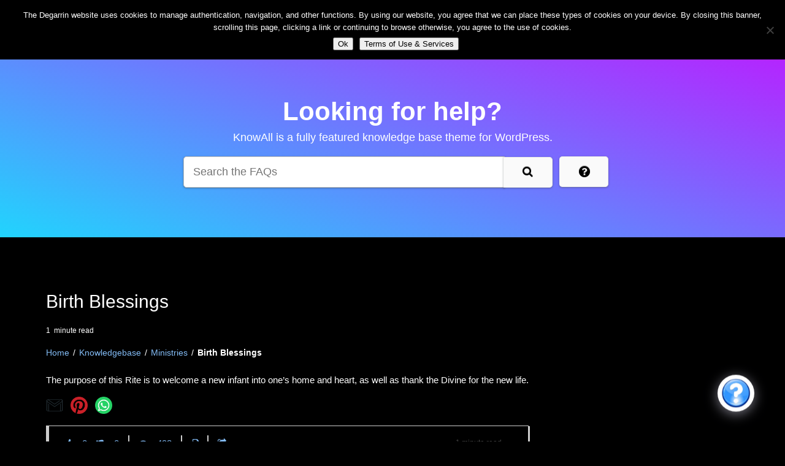

--- FILE ---
content_type: text/css; charset=UTF-8
request_url: https://www.degarrin.net/wp-content/plugins/prayerengine_plugin/css/pe_styles.css?ver=6.8.3
body_size: 4004
content:
/* Prayer Engine - Styles for Main Prayer Wall 
DO NOT EDIT - Your changes will be lost with plugin updates */

#prayerengine {
	margin: 0;
	padding: 0;
	font-family: Arial, Helvetica, sans-serif;
	clear: both;
}

#prayerengine * {
	-webkit-box-sizing: content-box !important;
	-moz-box-sizing:    content-box !important;
	box-sizing:         content-box !important;
	-webkit-hyphens: none;
}

#prayerengine h1, #prayerengine h2, #prayerengine h3, #prayerengine h4, #prayerengine h5, #prayerengine h6, #prayerengine p, #prayerengine form, #prayerengine ul, #prayerengine ol, #prayerengine li, #prayerengine ol li, #prayerengine ul li, #prayerengine blockquote, #prayerengine input, #prayerengine input[type="submit"], #prayerengine textarea, #prayerengine select, #prayerengine label, #prayerengine table, #prayerengine table tr, #prayerengine table tr td.label, #prayerengine table tr td.prayercell, #prayerengine table tr td.inputcell, #prayerengine table tr td.twittercell, #prayerengine table tr td.optioncell  { /* resets most browser styles to enhance cross-browser compatibility */
	margin: 0;
	padding: 0;
	text-transform: none;
	letter-spacing: 0;
	line-height: 1;
	clear: none;
	font-weight: 300;
	font-family: Arial, Helvetica, sans-serif !important;
	font-variant: normal;
	float: none;
	border: none;
	-moz-border-radius: 0;
	-webkit-border-radius: 0;
	background: none;
	min-height: 0;
	text-align: left;
	text-shadow: none;
	box-shadow: none;
	font-style: normal;
}

#prayerengine table tr td.spamcell  { /* resets most browser styles to enhance cross-browser compatibility */
	margin: 0;
	padding: 0;
	text-transform: none;
	letter-spacing: 0;
	line-height: 1;
	clear: none;
	font-weight: 300;
	font-family: Arial, Helvetica, sans-serif;
	font-variant: normal;
	float: none;
	border: none;
	-moz-border-radius: 0;
	-webkit-border-radius: 0;
	min-height: 0;
	text-align: left;
}

#prayerengine table tr td.spamcell iframe {
}

#prayerengine br {
	display: none;
}

#prayerengine .optionarea br {
	display: block;
}

#recaptcha_image img { width: 180px; box-shadow: none; border-radius: 0; border: none; } 


#prayerengine label {
	display: inline;
}

#prayerengine a {
	border: none !important;
}
	

/* ---------- Prayer Engine Structure ---------- */

#pe-container {
	min-width: 480px;
	margin: 0;
	padding: 20px 0 20px 0;
}

/* ---------- PRAYER REQUEST FORM ---------- */

#prayerengine .pe-explore-bar {
	background-color: #d4d4d4;
	height: 40px;
	padding: 10px;
}

#prayerengine .pe-explore-bar h4.pe-form-toggle, #prayerengine .pe-explore-bar h4.pe-focus-form-toggle {
	margin: 0;
	padding: 0;
	position: absolute;
}

#prayerengine .pe-explore-bar h4.pe-form-toggle a {
	display: block;
	width: 240px;
	padding: 0 0 0 39px;
	height: 40px;
	border-radius: 20px;
		background: url('../images/light_contact.png') no-repeat;
		background-size: 18px 18px;
	background-position: 14px 11px;
	background-color: #2551c7;
	float: left;
	text-decoration: none;
	line-height: 40px;
	text-transform: uppercase;
	color: #ffffff;
	font-size: 14px !important;
}

#prayerengine .pe-explore-bar h4.pe-focus-form-toggle a {
	display: block;
	min-width: 140px;
	padding: 0 0 0 39px;
	height: 40px;
	border-radius: 20px;
		background: url('../images/light_calendar.png') no-repeat;
		background-size: 18px 18px;
	background-position: 14px 11px;
	background-color: #2551c7;
	float: left;
	text-decoration: none;
	line-height: 40px;
	text-transform: uppercase;
	color: #ffffff;
	font-size: 14px !important;
}

#pe-submit-container {
	padding: 0;
}

#pe-form-container {
	padding: 0;
	display: none;
	background-color: #000000; 
}

#pe-twitter-area {
}

#pe-submit-area {
	text-align: right;
	padding: 10px;
	height: 40px;
	margin: 10px 0 0 0;
	background-color: #e7e7e7;
}

/* Instructions */

#prayerengine #pe-form-container p.instructions {
	font-size: 14px !important;
	line-height: 130%;
	margin: 0 0 15px 0;
	padding: 10px 15px 0 15px;
	color: #ffffff;
}

#prayerengine #pe-form-container.noformtoggle p.instructions {
	font-size: 14px !important;
	line-height: 130%;
	margin: 0 0 15px 0;
	padding: 20px 15px 0 15px;
	color: #ffffff;
}

/* Table styles to nicely space the form */

#pe-form-container table {
	margin: 0 0 0 7px;
	width: 100%;
}

#pe-form-container table tr td {
	border: none !important;
	background: none !important;
}

#pe-form-container table tr td.inputcell, #pe-form-container table tr td.optioncell, #pe-form-container table tr td.prayercell, #pe-form-container table tr td.spamcell {
	padding: 5px;
}

#pe-form-container table tr td.label {
	white-space: normal;
	padding: 18px 10px 0 0;
	width: 100px;
	vertical-align: top;
	text-align: right;
	font-size: 14px !important;
}

#pe-form-container table tr td.label.dropdown {
	padding: 10px 10px 0 0;
}

#pe-form-container table tr td.inputcell {
	vertical-align: top;
	width: 80%;
}

#pe-form-container table tr td.prayercell, #pe-form-container table tr td.twittercell{
	padding: 5px 25px 5px 5px;
	width: 80%;
}

#pe-form-container table tr td.spamcell {
	padding: 10px 25px 5px 5px;
	width: 80%;
}

/* Label styles for the form */

#pe-form-container label {
	font-size: 14px !important;
	font-weight: 700;
	color: #ffffff;
}

#pe-form-container label.checkbox {
	font-size: 14px !important;
	font-weight: 300;
	padding: 0 5px 0 0;
	color: #ffffff;
	margin: -5px 0 0 0;
}

#pe-form-container label.error {
	display: block;
	padding: 2px 0 0 0;
	font-size: 11px !important;
	font-style: italic;
}

/* Input styles for the form */

#pe-form-container input, #pe-form-container textarea, #pe-form-container select {
	font-family: Arial, Helvetica;
	font-size: 15px !important;
	line-height: 120%;
	padding: 5px;
	-moz-box-shadow: none;
	-webkit-box-shadow: none;
	box-shadow: none;
	border: 2px solid #ffffff; 
	background-color: #ffffff; 
	color: #ffffff;
	-webkit-appearance: none;
}

#pe-form-container select {
	-webkit-appearance: menulist;
}

#pe-form-container input:focus, #pe-form-container textarea:focus, #pe-form-container select:focus {
	outline: none;
}

#pe-form-container input {
	font-size: 15px !important;
	padding: 5px 10px 5px 10px;
	height: 24px;
	width: 60%;
}

#pe-form-container input.check {
	width: 20px;
	display: inline-block;
	margin: 6px 0 0 0 !important;
	padding: 5px 0 0 0 !important;
	height: 14px;
	-webkit-appearance: checkbox;
	background: none;
}

#prayerengine #pe-form-container input.pe-submit, #prayerengine input[type="submit"] {
	display: block;
	float: right;
	width: 180px;
	height: 40px;
	line-height: 40px;
	background-color: #2551c7; 
	color: #ffffff;
	text-align: center;
	text-transform: uppercase;
	margin: 0;
	border-radius: 20px;
	font-size: 14px !important;
	-webkit-appearance: none;
	margin: 0 !important;
	padding: 0 !important;
}

#pe-form-container textarea {
	font-size: 15px !important;
	padding: 10px;
	height: 150px;
	width: 92%;
}

#pe-form-container textarea#prayer {
	height: 140px;
}

/* Styles for the optional Twitter area */

#pe-twitter-area table tr td.label {
	white-space: normal;
	padding: 18px 10px 0 0;
	width: 100px;
	vertical-align: top;
	text-align: right;
	font-size: 14px !important;
}

#pe-form-container #pe-twitter-area textarea {
	height: 50px;
}

#prayerengine #pe-form-container p.twitter-counter {
	padding: 6px 0 0 0;
	font-size: 12px !important;
	font-style: italic;
	color: #ffffff;
}

/* PHP Error and Success Messages */

#pe-form-container #errors, .enmpe-signupform #errors {
	width: 100%;
	padding: 15px 0 2px 0;
	background-color: #999999; 
	color: #ffffff;
}

#prayerengine #pe-form-container #errors p, .enmpe-signupform #errors p {
	font-size: 14px !important;
	margin: 0 15px 15px 15px;
	font-weight: 700;
}

#prayerengine #pe-form-container #errors ul, .enmpe-signupform #errors ul {
	margin: 10px 0 10px 0;
}

#prayerengine #pe-form-container #errors ul li, .enmpe-signupform #errors ul li {
	margin: 0 10px 5px 30px !important;
	padding: 0;
	font-size: 14px !important;
	list-style-type: disc;
	line-height: 100%;
}

#pe-form-container #success, .enmpe-signupform #success {
	width: 100%;
	padding: 10px 0 10px 0;
	background-color: #2551c7; 
	color: #ffffff;
}

#prayerengine #pe-form-container #success p, .enmpe-signupform #success p {
	font-size: 14px !important;
	margin: 0 15px 0 15px;
	line-height: 120%;
	font-weight: 700;
}

/* ---------- PRAYER REQUEST LISTS ---------- */

#pe-prayer-list {
	margin: 15px 0 15px 0;
}

#prayerengine .pe-prayer-even {
	padding: 15px;
	background-color: #3d3d3d;
}

#prayerengine .pe-prayer-odd {
	padding: 15px;
	background-color: #454545; 
}

#prayerengine .pe-prayer-even h3, #prayerengine .pe-prayer-odd h3 {
	font-size: 16px !important;
	margin: 0 0 10px 0;
	padding: 6px 0 0 0;
	font-weight: 700;
	display: block;
	color: #ffffff;
}

#prayerengine .pe-prayer-even h3 a:link, #prayerengine .pe-prayer-odd h3 a:link, #prayerengine .pe-prayer-even h3 a:visited, #prayerengine .pe-prayer-odd h3 a:visited {
	color: #ffffff;
	text-decoration: none;
}

#prayerengine .pe-prayer-even h3 a:hover, #prayerengine .pe-prayer-odd h3 a:hover, #prayerengine .pe-prayer-even h3 a:active, #prayerengine .pe-prayer-odd h3 a:active {
	color: #ffffff;
	text-decoration: underline;
}

#prayerengine .pe-prayer-even h3.pe-name, #prayerengine .pe-prayer-odd h3.pe-name {
	font-size: 16px !important;
	margin: 0 0 10px 0;
	padding: 6px 0 0 0;
	font-weight: 700;
	display: block;
}

#prayerengine .pe-prayer-even p, #prayerengine .pe-prayer-odd p {
	font-size: 14px !important;
	margin: 0 0 12px 0;
	padding: 0;
	line-height: 130%;
	clear: right;
	color: #ffffff;
}

#prayerengine .pe-prayer-even h4, #prayerengine .pe-prayer-odd h4 {
	font-size: 12px !important;
	color: #919191;
}

#prayerengine .pe-count-area {
	float: right;
	width: 316px;
	margin: 0 0 10px 0;
}

#prayerengine .pe-count-area h4 {
	font-size: 13px !important;
	font-weight: 300;
	text-align: right;
	padding: 10px 0 0 0;
	color: #b812b8;
}

#prayerengine .pe-count-area h4 strong {
	font-weight: 700;
	color: #2551c7;
}

#prayerengine .pe-count-area form a.submitlink {
	display: block;
	width: 166px;
	height: 30px;
	line-height: 30px;
	border-radius: 15px;
	text-decoration: none;
	text-align: center;
	text-transform: uppercase;
	font-size: 13px !important;
	float: right;
	margin: 0 0 0 20px;
	color: #ffffff;
}

#prayerengine .pe-count-area a.submitlink:link {background-color: #b812b8;}
#prayerengine .pe-count-area a.submitlink:visited {background-color: #b812b8;}
#prayerengine .pe-count-area a.submitlink:hover {background-color: #b812b8;}
#prayerengine .pe-count-area a.submitlink:active {background-color: #b812b8;}

#prayerengine .pe-count-area blockquote {
	display: block;
	width: 166px;
	height: 30px;
	line-height: 30px;
	border-radius: 15px;
	text-decoration: none;
	text-align: center;
	text-transform: uppercase;
	font-style: italic;
	font-size: 13px !important;
	float: right;
	margin: 0 0 0 20px;
	background-color: #898691;
	color: #ffffff;
}

#prayerengine .pe-count-area blockquote::before {
	content: none !important;
}

#prayerengine p#walllink {
	text-align: center;
	padding: 20px 0 0 0;
	font-size: 14px !important;
}

#prayerengine p#walllink a:link, #prayerengine p#walllink a:visited {
	color: #2551c7;
}

#prayerengine p#walllink a:hover, #prayerengine p#walllink a:active {
	color: #2551c7;
}

/* ---------- PAGINATION ---------- */

#prayerengine .pe-pagination {
	text-align: center;
	padding: 10px 0 0 0;
	font-family: Arial, Helvetica, San-serif;
}

#prayerengine .pe-pagination .pe-current-page {
	display: inline-block;
	width: 30px;
	height: 30px;
	line-height: 30px;
	text-align: center;
	text-decoration: none;
	background-color: #f1f1f1; 
	color: #D4D4D4;
	border-radius: 15px;
	padding: 0;
	font-size: 14px !important;
}

#prayerengine .pe-pagination a {
	display: inline-block;
	width: 30px;
	height: 30px;
	line-height: 30px;
	text-align: center;
	text-decoration: none;
	color: #D4D4D4;
	border-radius: 15px;
	padding: 0;
	font-size: 14px !important;
}

#prayerengine .pe-pagination a span {
	display: none;
}

#prayerengine .pe-pagination a.next.page-numbers, #prayerengine .pe-pagination a.previous.page-numbers {
	display: inline-block;
	width: 30px;
	height: 30px;
	line-height: 30px;
	text-align: center;
	text-decoration: none;
	background-color: #2551c7; 
	color: #ffffff;
	border-radius: 15px;
	padding: 0;
	font-size: 14px !important;
}

/* --------- PRAYER ENGINE BRANDING ---------- */

h3.enmpe-poweredby {
	margin: 5px 0 0 0 !important;
	text-indent: -9000px;
	width: 148px;
	height: 40px;
		float: right;
	padding: 0;
}

h3.enmpe-poweredby a {
	display: block;
	width: 148px;
	height: 40px;
}

p.enmpe-poweredbytext {
	margin: 5px 0 10px 0;
	text-align: right;
	font-size: 13px !important;
	color: #d6d6d6;
}

p.enmpe-poweredbytext a:link, p.enmpe-poweredbytext a:visited, p.enmpe-poweredbytext a:hover, p.enmpe-poweredbytext a:active {
	color: #d6d6d6;
}

/* ----------- reCAPTCHA STYLES ---------- */

#prayerengine #perecaptcha_widget {
	width: 200px;
}

#prayerengine #perecaptcha_widget #recaptcha_image {
	margin: 0 0 10px 0;
	width: 180px !important;
}

#prayerengine #perecaptcha_widget span.recaptcha_only_if_image, #prayerengine #perecaptcha_widget span.recaptcha_only_if_audio {
	font-size: 15px !important;
	display: block;
	margin: 0 0 4px 0;
	color: #ffffff;
}

#prayerengine #perecaptcha_widget #recaptcha_response_field {
	width: 170px;
}

span.perecaptcha_options {
	font-size: 14px !important;
	padding: 6px 0 1px 0;
	font-weight: 700;
	display: block;
	color: #ffffff;
}

div.recaptcha_only_if_image a, div.recaptcha_only_if_audio a, div.perecaptcha_link a {
	font-size: 14px !important;
	text-decoration: underline;
	color: #ffffff;
}

#prayerengine .pe-prayer-even h4.answered, #prayerengine .pe-prayer-odd h4.answered {
	display: block;
	padding: 5px 3px 5px 3px;
	text-align: center;
	font-size: 14px !important;
	margin: 0 0 6px 0;
	text-transform: uppercase;
	color: #ffffff;
	background-color: #2551c7;
}

/* Version 2.0 */

#prayerengine.prayerfocus .g-recaptcha {
	transform:scale(1);
	-webkit-transform:scale(1);
	transform-origin:0 0;
	-webkit-transform-origin:0 0;
	margin-left: 25%;
}

#prayerengine.prayerfocus .full {
	display: inline;
}

#prayerengine.prayerfocus .abr {
	display: none;
}

#prayerengine.prayerfocus table {
	margin-top: 30px !important;
	border-collapse: separate;
	border-spacing: 0 2px !important;
}

#prayerengine.prayerfocus table td {
	border: none !important;
}

#prayerengine.prayerfocus table tr.enmpe-day-labels th {
	text-align: center;
	font-size: 13px !important;
	background-color: #666666;
	padding: 14px 0 14px 0 !important;
	color: #ffffff;
	text-transform: uppercase !important;
	line-height: 100%;
	border: none !important;
}

#prayerengine.prayerfocus table tr.enmpe-day-labels th.peblank {
	background: none !important;
}

#prayerengine.prayerfocus table tr.enmpe-day-labels th.sevendays {
	width: 12.5% !important;
}

#prayerengine.prayerfocus table tr.enmpe-day-labels th.sixdays {
	width: 14.5% !important;
}

#prayerengine.prayerfocus table tr.enmpe-day-labels th.fivedays {
	width: 17.5% !important;
}

#prayerengine.prayerfocus table tr.enmpe-day-labels th.fourdays {
	width: 22% !important;
}

#prayerengine.prayerfocus table tr.enmpe-day-labels th.threedays {
	width: 29% !important;
}

#prayerengine.prayerfocus table tr.enmpe-day-labels th.twodays {
	width: 44% !important;
}

#prayerengine.prayerfocus table tr.enmpe-day-labels th.oneday {
	width: 88% !important;
}

#prayerengine.prayerfocus table tr.enmpe-hour-labels th {
	text-align: center;
	padding: 10px 3px 10px 3px;
	background-color: #c6c6c6;
	font-size: 13px;
	color: #ffffff;
	line-height: 100%;
	border: none !important;
}

#prayerengine.prayerfocus table tr.enmpe-hour-labels.oddrow {
	background-color: #f1f1f1;
}

#prayerengine.prayerfocus table tr.enmpe-hour-labels:hover {
	background-color: #2551c7;
}

#prayerengine.prayerfocus table tr.enmpe-hour-labels td {
	text-align: center;
	padding: 10px 3px 10px 3px;
	color: #cdcdcd;
	vertical-align: middle;
}

#prayerengine.prayerfocus table tr.enmpe-hour-labels td strong {
	color: #000000;
}

/* Sign Up Form */

#prayerengine.prayerfocus .enmpe-signupform {
	background-color: #000000;
	display: none;
}

#prayerengine.prayerfocus form {
}

#prayerengine.prayerfocus form .enmpe-instruction-container {
	padding: 20px 15px 20px 15px;
}

#prayerengine.prayerfocus form .enmpe-instruction-container p {
	font-size: 14px;
	padding: 5px 0 0 0;
	margin: 0;
	color: #ffffff;
}

#prayerengine.prayerfocus .pe-formfield-container {
	width: 47%;
	float: left;
	padding: 8px;
}

#prayerengine.prayerfocus .enmpe-form-fields {
	overflow: hidden;
	margin-bottom: 15px;
}

#prayerengine.prayerfocus span.pe-formfield-label {
	min-width: 88px;
	width: 22%;
	font-weight: 700;
	font-size: 14px !important;
	display: inline-block;
	text-align: right;
	padding: 0 10px 0 0;
	margin: 0 important!;
	color: #ffffff;
}

#prayerengine.prayerfocus input.normalfield {
	display: inline !important;
	border: 1px solid #ffffff !important;
	width: 68% !important;	
	background-color: #ffffff !important;
	padding: 5px;
	margin: 0;
	color: #ffffff !important;
	-webkit-appearance: none;
	font-size: 15px !important;
	height: 24px;
}

#prayerengine.prayerfocus input.normalfield:focus {
	outline: none; 
}  

#prayerengine.prayerfocus select {
	border: 1px solid #ffffff !important;
	background-color: #ffffff !important;
	color: #ffffff !important;
	display: inline;
	width: 70% !important;
	font-size: 15px !important;
	margin: 0 !important;
	height: 34px;
	background-image: none !important;
	-webkit-appearance: menulist !important; 
	appearance: menulist !important;
	vertical-align: middle !important;
}

#prayerengine.prayerfocus select:focus {
	outline: none; 
}

#prayerengine.prayerfocus .enmpe-form-fields {
	margin: 0 0 15px 0;
}

#prayerengine.prayerfocus .pe-submit-padding {
	clear: both;
	padding: 10px 0 0 0;
	background-color: #e7e7e7;
	height: 50px;
}

#prayerengine.prayerfocus input.pe-submit {
	margin-right: 20px !important;
	background-color: #2551c7; 
	color: #ffffff;
}


#prayerengine.prayerfocus .enmpe-signupform.pe-small select {
	width: 64% !important;
	font-size: 16px; !important
	-webkit-appearance: none;
	font-size: 50px;
}

#prayerengine.prayerfocus .enmpe-signupform.pe-small input.normalfield {
	width: 61% !important;	
	font-size: 16px !important;
	-webkit-appearance: none;
}

#prayerengine.prayerfocus .enmpe-signupform.pe-small .pe-formfield-container {
	width: 100%;
	float: none;
}

#prayerengine.prayerfocus .enmpe-signupform.pe-small input.pe-submit {
	margin: 0 auto !important;
	float: none !important;
}

#prayerengine.prayerfocus .enmpe-signupform.pe-small .penospam {
	text-align: center;
}

#prayerengine.prayerfocus .enmpe-signupform.pe-medium .g-recaptcha {
	display: inline-block;
	transform:scale(0.75);
	-webkit-transform:scale(0.75);
	transform-origin:0 0;
	-webkit-transform-origin:0 0;
}

#prayerengine.prayerfocus .enmpe-signupform.pe-small .g-recaptcha {
	display: inline-block;
	transform:scale(0.92);
	-webkit-transform:scale(0.92);
	transform-origin:0 0;
	-webkit-transform-origin:0 0;
	margin-left: 0;
}

#prayerengine.prayerfocus .enmpe-signupform.pe-medium .pe-formfield-container {
	width: 46%;
	float: left;
	padding: 10px;
}

#prayerengine.prayerfocus .enmpe-signupform.pe-medium select {
	width: 62%!important;
}

#prayerengine.prayerfocus .enmpe-signupform.pe-medium input.normalfield {
	width: 56% !important;	
}

#prayerengine.prayerfocus table.pe-medium tr.enmpe-day-labels th.fivedays .full, #prayerengine.prayerfocus table.pe-medium tr.enmpe-day-labels th.sixdays .full, #prayerengine.prayerfocus table.pe-medium tr.enmpe-day-labels th.sevendays .full {
	display: none;
}

#prayerengine.prayerfocus table.pe-medium tr.enmpe-day-labels th.fivedays .abr, #prayerengine.prayerfocus table.pe-medium tr.enmpe-day-labels th.sixdays .abr, #prayerengine.prayerfocus table.pe-medium tr.enmpe-day-labels th.sevendays .abr {
	display: inline;
}

#prayerengine.prayerfocus .enmpe-prayerfocus-table.pe-small .full {
	display: none;
}

#prayerengine.prayerfocus .enmpe-prayerfocus-table.pe-small .abr {
	display: inline;
}

#prayerengine.prayerfocus table.enmpe-prayerfocus-table.pe-small tr.enmpe-day-labels th.twodays .full, #prayerengine.prayerfocus table.enmpe-prayerfocus-table.pe-small tr.enmpe-day-labels th.oneday .full {
	display: inline;
}

#prayerengine.prayerfocus table.enmpe-prayerfocus-table.pe-small tr.enmpe-day-labels th.twodays .abr, #prayerengine.prayerfocus table.enmpe-prayerfocus-table.pe-small tr.enmpe-day-labels th.oneday .abr {
	display: none;
}


@media (min-width:701px) and (max-width: 850px) { 
	#prayerengine.prayerfocus .pe-formfield-container {
		width: 47%;
	}

	#prayerengine.prayerfocus span.pe-formfield-label {
		width: 21%;
	}

	#prayerengine.prayerfocus input.normalfield {
		width: 62% !important;	
	}

	#prayerengine.prayerfocus select {
		width: 60% !important;
	}

	#prayerengine.prayerfocus .g-recaptcha {
		transform:scale(0.75);
		-webkit-transform:scale(0.75);
		transform-origin:0 0;
		-webkit-transform-origin:0 0;
		margin-left: 30%;
	}
}

@media (max-width: 750px) { 
	#prayerengine.prayerfocus .full {
		display: none;
	}

	#prayerengine.prayerfocus table tr.enmpe-day-labels th.twodays .full, #prayerengine.prayerfocus table tr.enmpe-day-labels th.oneday .full {
		display: inline;
	}

	#prayerengine.prayerfocus .abr {
		display: inline;
	}

	#prayerengine.prayerfocus table tr.enmpe-day-labels th.twodays .abr, #prayerengine.prayerfocus table tr.enmpe-day-labels th.oneday .abr {
		display: none;
	}
}

/* ----- For Themes with Mobile Views ----- */

@media (max-width: 700px) {
	#pe-container {
		min-width: 100px;
	}

	#prayerengine .pe-explore-bar {
		padding: 10px 0 10px 0;
	}

	#prayerengine .pe-explore-bar h4.pe-form-toggle {
		margin: 0;
		padding: 0;
		position: relative;
		width: 259px;
		margin: 0 auto;
	}

	#prayerengine .pe-explore-bar h4.pe-focus-form-toggle {
		margin: 0;
		padding: 0;
		position: relative;
		width: 179px;
		margin: 0 auto;
	}

	#prayerengine .pe-explore-bar h4.pe-form-toggle a {
		display: block;
		width: 220px;
		font-size: 13px !important;
	}

	#prayerengine .pe-explore-bar h4.pe-focus-form-toggle a {
		display: block;
		width: 140px;
		font-size: 14px !important;
		float: none;
	}

	#prayerengine .pe-count-area {
		float: none;
		width: 100%;
		margin: 0 0 10px 0;
	}

	#prayerengine .pe-count-area h4 {
		font-size: 13px !important;
		font-weight: 300;
		text-align: center;
		padding: 6px 0 0 0;
	}

	#prayerengine .pe-count-area h4 strong {
		font-weight: 700;
	}	

	#prayerengine .pe-count-area form a.submitlink {
		display: block;
		width: 166px;
		height: 30px;
		line-height: 30px;
		border-radius: 15px;
		text-decoration: none;
		text-align: center;
		text-transform: uppercase;
		font-size: 13px !important;
		float: none;
		margin: 0 auto;
		color: #ffffff;
	}

	#prayerengine .pe-count-area blockquote {
		display: block;
		width: 166px;
		height: 30px;
		line-height: 30px
		text-decoration: none;
		text-align: center;
		text-transform: uppercase;
		font-style: italic;
		font-size: 13px !important;
		float: none;
		margin: 0 auto;
	}

	#prayerengine .pe-count-area blockquote::before {
		content: none !important;
	}

	/* Instructions */

	#pe-submit-area {
		text-align: center;
		padding: 10px;
		height: 40px;
		margin: 10px 0 0 0;
	}

	/* Input styles for the form */

	#pe-form-container table {
		margin: 0 0 0 10px;	
		width: auto;
	}

	#pe-form-container table tr td {
		display: block;
		text-align: left;
		padding: 5px;
		width: 100%;
		border: none !important;
	}

	#pe-form-container table tr td.label, #pe-form-container table tr td.label.dropdown, #pe-form-container table tr td.inputcell, #pe-form-container table tr td.optioncell, #pe-form-container table tr td.prayercell, #pe-form-container table tr td.spamcell, #pe-form-container table tr td.twittercell {
		text-align: left;
		padding: 5px;
		width: 100%;
	}

	#pe-form-container table tr td.label.spam {
		text-align: left;
		padding: 10px 5px 5px 5px;
		width: 100%;
	}

	#pe-form-container table tr td.label.empty {
		display: none;
	}

	#pe-form-container table tr td input {
		width: 78%;
		margin: 0 0 8px 0;
		font-size: 16px !important;
	}

	#pe-form-container table tr td select {
		width: 82%;
		margin: 0 0 8px 0;
		font-size: 16px !important;
	}

	#pe-form-container table tr td textarea, #pe-form-container table tr td.twittercell textarea {
		width: 78%;
		margin: 0 0 8px 0;
		font-size: 16px !important;
	}

	#pe-form-container label.checkbox {
		
	}

	#pe-form-container input.check {
		width: 20px;
		display: inline-block;
		margin: 6px 0 0 0;
		padding: 5px 0 0 0;
		height: 14px;
		font-size: 30px;
	}

	#pe-form-container input[type="text"], #pe-form-container textarea {
		-webkit-appearance: none;
	}

	#prayerengine #pe-form-container input.pe-submit, #prayerengine input[type="submit"] {
		display: block;
		float: none;
		width: 180px;
		height: 40px;
		line-height: 40px;
		background-color: #2551c7; 
		color: #ffffff;
		text-align: center;
		text-transform: uppercase;
		margin: 0 auto !important;
		border-radius: 20px;
		font-size: 14px !important;
		-webkit-appearance: none;
	}

	#prayerengine a.pepnumber, #prayerengine .pe-pagination span.pe-current-page {
		display: none;
	}

	#prayerengine .pe-pagination a.next.page-numbers, #prayerengine .pe-pagination a.previous.page-numbers {
		display: inline-block;
		width: 70px;
		height: 30px;
		line-height: 30px;
		text-align: center;
		text-decoration: none;
		border-radius: 15px;
		padding: 0;
		text-transform: uppercase;
	}

	#prayerengine .pe-pagination a span {
		display: inline;
	}

	#prayerengine #perecaptcha_widget {
		width: 100%;
	}

	#prayerengine #perecaptcha_widget #recaptcha_image {
		margin: 0 0 10px 0;
		width: 160px !important;
	}

	#prayerengine #perecaptcha_widget #recaptcha_response_field {
		width: 78%;
		margin: 0 0 8px 0;
		font-size: 16px !important;
	}

	#pe-submit-area {
		text-align: right;
		margin: 10px 0 0 0;
		padding: 10px 10px 10px 8px;
		height: inherit;
	}	

	h3.enmpe-poweredby {
		margin: 26px auto 10px auto !important;
		float: none;
	}
	
	p.enmpe-poweredbytext {
		margin: 26px 0 10px 0 !important;
		text-align: center;
		float: none;
	}

	#prayerengine .pe-prayer-even h4.answered span, #prayerengine .pe-prayer-odd h4.answered span {
		display: none;
	}

	/* Prayer Week */

	#prayerengine.prayerfocus .full {
		display: none;
	}

	#prayerengine.prayerfocus .abr {
		display: inline;
	}

	#prayerengine.prayerfocus table tr.enmpe-day-labels th.twodays .full, #prayerengine.prayerfocus table tr.enmpe-day-labels th.oneday .full {
		display: inline;
	}

	#prayerengine.prayerfocus table tr.enmpe-day-labels th.twodays .abr, #prayerengine.prayerfocus table tr.enmpe-day-labels th.oneday .abr {
		display: none;
	}

	#prayerengine.prayerfocus .enmpe-signupform .pe-formfield-container, #prayerengine.prayerfocus .enmpe-signupform.pe-medium .pe-formfield-container,  #prayerengine.prayerfocus .enmpe-signupform.pe-small .pe-formfield-container {
		width: 100%;
		float: none;
	}

	#prayerengine.prayerfocus .enmpe-signupform select, #prayerengine.prayerfocus .enmpe-signupform.pe-medium select, #prayerengine.prayerfocus .enmpe-signupform.pe-small select {
		width: 57% !important;
		font-size: 16px; !important
		-webkit-appearance: none;
	}

	#prayerengine.prayerfocus .enmpe-signupform input.normalfield, #prayerengine.prayerfocus .enmpe-signupform.pe-medium input.normalfield, #prayerengine.prayerfocus .enmpe-signupform.pe-small input.normalfield {
		width: 57% !important;	
		font-size: 16px !important;
		-webkit-appearance: none;
	}

	#prayerengine.prayerfocus .enmpe-signupform input.pe-submit, #prayerengine.prayerfocus .enmpe-signupform.pe-medium input.pe-submit, #prayerengine.prayerfocus .enmpe-signupform.pe-small input.pe-submit {
		margin: 0 auto !important;
		float: none !important;
	}

	#prayerengine.prayerfocus .penospam {
		text-align: center;
	}

	#prayerengine.prayerfocus .g-recaptcha, #prayerengine.prayerfocus .enmpe-signupform.pe-medium .g-recaptcha {
		display: inline-block;
		transform:scale(0.92);
		-webkit-transform:scale(0.92);
		transform-origin:0 0;
		-webkit-transform-origin:0 0;
		margin-left: 0;
	}

}


@media (-webkit-min-device-pixel-ratio: 2) {
	#prayerengine .pe-explore-bar h4.pe-form-toggle a {
				background: url('../images/light_contact2x.png') no-repeat;
				background-size: 18px 18px;
		background-position: 14px 11px;
		background-color: #2551c7;
	}

	#prayerengine .pe-explore-bar h4.pe-focus-form-toggle a {
				background: url('../images/light_calendar2x.png') no-repeat;
				background-size: 18px 18px;
		background-position: 14px 11px;
		background-color: #2551c7;
	}

	h3.enmpe-poweredby {
				background-size: 148px 40px;
	}
}

--- FILE ---
content_type: text/css; charset=UTF-8
request_url: https://www.degarrin.net/wp-content/plugins/knowledgebase-helpdesk-pro/assets/css/style.css?ver=6.8.3
body_size: 15155
content:
/*
.kb-front-main-div {
    background-color: red;
}

.kb-front-main-div:before, #inner-container:before {
    content: "";
    display: table;
    clear: both;
    width: 100%;
    height: 50px;
    background-color: green;
}
*/

.kbx-category-list {
    margin-bottom: 30px;
    margin-left: -10px;
    margin-right: -10px;
    display: flex;
    flex-flow: wrap;
    display: -webkit-flex; /* Safari */
    -webkit-flex-flow: wrap; /* Safari 6.1+ */

}

.kbx-category-list .kbx-category-box {
    width: 33.33%;
    box-sizing: border-box;
    /*padding: 10px;*/
    position: relative;
}

/*.kbx-category-list .kbx-category-box a:before {*/
/*box-sizing: border-box;*/
/*transform: translateX(100%);*/
/*content: '';*/
/*position: absolute;*/
/*bottom: 0;*/
/*left: 0;*/
/*width: 99.5%;*/
/*height: 2px;*/
/*border-bottom: 2px solid transparent;*/
/*border-left: 2px solid transparent;*/
/*}*/

/*.kbx-category-list .kbx-category-box a:after {*/
/*transform: translateX(-100%);*/
/*content: '';*/
/*position: absolute;*/
/*top: 0;*/
/*left: 0;*/
/*width: 99.5%;*/
/*height: 2px;*/
/*border-top: 2px solid transparent;*/
/*border-right: 2px solid transparent;*/
/*}*/

/*.kbx-category-list .kbx-category-box:hover a:before {*/
/*transition: .1s transform linear, .1s height linear .1s;*/
/*transform: translateX(0);*/
/*height: 100%;*/
/*border-color: #4381b5;*/
/*}*/

/*.kbx-category-list .kbx-category-box:hover a:after {*/
/*transition: .1s transform linear .2s, .1s height linear .3s;*/
/*transform: translateX(0);*/
/*height: 100%;*/
/*border-color: #4381b5;*/
/*}*/
.kbx-category-list .kbx-category-box .kbx-cat-box-inn a{
    text-decoration: none;
}
.kbx-category-list .kbx-category-box .kbx-cat-box-inn {
    text-align: center;
    display: block;
    margin: 10px;
    padding: 0;
    /*cursor: pointer;*/
    vertical-align: top;
    /*border-radius: 3px;*/
    position: relative;
    transition: 0.2s;
    color: inherit;
    height: 620px;
}
.kbx_child_term_lists{    
    display: -webkit-flex;
    display: -moz-flex;
    display: -ms-flex;
    display: -o-flex;
    display: flex;
    -ms-align-items: center;
    align-items: center;
    justify-content: center;
    -webkit-justify-content: center;
    margin-bottom: 10px;
    position: relative;
}
.kbx-child-section{
    margin: 5px;
    /*margin-bottom: 20px;*/
}
.kbx-child-section img{
    max-width: 40px;
    border-radius: 100%;
}
.kbx-child-section > a{
    display: inline-block;
    
}
.kbx-child-section > a:hover .kbx_child_term_desc{
    display: block;
}
.kbx-child-section .kbx_child_term_desc{
    position: absolute;
    display: none;
    top: 100%;
    left: 0;
    right: 0;
    margin: 0 auto;
    z-index: 9999999;
    width: 250px;
    box-shadow: 0 3px 3px -2px rgba(0, 0, 0, .2), 0 3px 4px 0 rgba(0, 0, 0, .14), 0 1px 8px 0 rgba(0, 0, 0, .12);
    -webkit-box-shadow: 0 3px 3px -2px rgba(0, 0, 0, .2), 0 3px 4px 0 rgba(0, 0, 0, .14), 0 1px 8px 0 rgba(0, 0, 0, .12);
    background: #5d88d1;
    padding: 10px;
    color: #fff;
    border-radius: 5px;
}
.kbx-child-section.kbx-child-section-img-blank .no-img-icon{
    display: block;
    width: 40px;
    height: 40px;
    background-color: #e6e6e6;
    border-radius: 100%;
}


.kbx-category-list h3 {
    color: #333;
    font-size: 20px;
    font-weight: 400;
    line-height: 1.3em;
    margin: 25px 0 5px;
}

.kbx-category-list .category p {
    color: #b3b3b3;
    position: relative;
    z-index: 99;
}

.kbx-category-list .category .article-count {
    color: #4381b5;
    margin-top: 15px;
}

.kbx-section-feature-image {
    /*width: 80px;*/
    /*border-radius: 100%;*/
    /*overflow: hidden;*/
    /*padding: 2px;*/
    background: #fff;
    /*border: 1px solid #f5f5f5;*/
    display: table;
    margin: 0 auto;
    line-height: 0;
    max-height: 150px;
    min-height: 10px;
}

/*.kbx-section-feature-image img {*/
/*overflow: hidden;*/
/*transition: 0.5s;*/
/*}*/
/*.kbx-category-list .kbx-category-box:hover img {*/
/*transform: scale(1.5);*/
/*}*/

.kbx-category-box .article-count {
    position: absolute;
    background-color: red;
    color: #ffffff;
    right: 20px;
    padding: 2px;
    top: 0px;
    /*box-shadow: -2px 3px 3px #ccc;*/
    /*height: 50px;*/
    /*width: 50px;*/
    height: 40px;
    width: 40px;
    line-height: 46px;
    font-size: 20px;
}

.kbx-category-box .article-count:before, .kbx-category-box .article-count:after {
    content: "";
    position: absolute;
    width: 1px;
    height: 1px;

}

.kbx-category-box .article-count:before {
    border-top: 15px solid red;
    border-left: 25px solid transparent;
    bottom: -15px;
    right: 0;
}

.kbx-category-box .article-count:after {
    border-top: 15px solid red;
    border-right: 25px solid transparent;
    bottom: -15px;
    left: 0;
}

.kbx-sticky-post.kbx-category-box .article-count{
    background: #469aef;
}
.kbx-sticky-post.kbx-category-box .article-count:before,
.kbx-sticky-post.kbx-category-box .article-count:after{
    border-top: 15px solid #469aef;
}
/*#docsSearch {*/
/*background: #f4f7f9;*/
/*border: 1px solid #DFDFDF;*/
/*}*/

#docsSearch {
    /*background: #F5F5F5;*/
    /*border: 1px solid #DFDFDF;*/
    margin-bottom: 3em;
    /*padding: 1.5em 0;*/
    z-index: 999;
    transition: 0.5s;
}

/*#docsSearch:hover {*/
/*box-shadow: 0 2px 2px 0 rgba(0, 0, 0, 0.14), 0 3px 1px -2px rgba(0, 0, 0, 0.12), 0 1px 5px 0 rgba(0, 0, 0, 0.2);*/

/*}*/

#searchBar {
    text-align: center;
    padding-top: 3em;
    position: relative;
    min-width: 300px;
    margin: 0 auto;
    transition: 0.5s;
}

#searchBar .search-query {
    border-radius: 5px;
    font-size: 18px;
    line-height: 22px;
    width: 100%;
    height: 50px;
    -webkit-box-sizing: border-box;
    -moz-box-sizing: border-box;
    box-sizing: border-box;
}

#searchBar .search-query {
    /*border-radius: 5px;*/
    font-size: 18px;
    line-height: 22px;
    width: calc( 100% - 180px);
    height: 50px;
    -webkit-box-sizing: border-box;
    -moz-box-sizing: border-box;
    box-sizing: border-box;
}

input.search-query {
    padding-right: 14px;
    padding-right: 4px \9;
    padding-left: 14px;
    padding-left: 4px \9;
    margin-bottom: 0;
    -webkit-border-radius: 15px;
    -moz-border-radius: 15px;
    border-radius: 15px;
}

#searchBar button,
.kbx_ask_question_button {
    color: #fff;
    text-shadow: 0 -1px 1px rgba(0, 0, 0, .4);
    -webkit-border-radius: 0 5px 5px 0;
    border-radius: 0 5px 5px 0;
    font-size: 18px;
    padding: 0 1.5em;
    width: 80px;
    box-sizing: border-box;
    height: 50px;
    margin-left: -6px;
    background-color: #168eea;
    border: 1px solid transparent;
    cursor: pointer;
}
.kbx_ask_question_button{
    width: 80px;
    border-radius: 5px;
    margin-left: 0;
    line-height: 48px;
    font-size: 21px;
    float: right;
    position: relative;
}
.kbx-ask-a-question-tooltip{
    z-index: 99;
}
.kbx_ask_question_button:hover .kbx-ask-a-question-tooltip{
    display: block;
}
.kbx-ask-a-question-tooltip-inn {
    position: relative;
    padding: 5px;
}
.kbx-ask-a-question-tooltip-inn:before {
    position: absolute;
    top: -20px;
    left: 50%;
    transform: translateX(-50%);
    content: '';
    border: 10px solid transparent;
    border-bottom: 10px solid rgba(79, 126, 173, 0.5);
}
.kbx-ask-a-question-tooltip{
    position: absolute;
    top: 120%;
    left: -50px;
    width: 180px;
    background: #fff;
    color: #000;
    border: 1px solid #eaeaea;
    text-shadow: 0 -1px 1px rgba(0, 0, 0, .4);
    box-sizing: border-box;
    height: auto;
    font-size: 16px;
    box-shadow: 0 1px 2px 0 rgba(60, 64, 67, .30), 0 1px 3px 1px rgba(60, 64, 67, .15);
    text-align: center;
    line-height: 28px;
    display: none;
}
.kbx-ask-question-ajax-error-message{
    display: none;
    color: red;
    margin: 15px 0;
    font-size: 14px; 
    border: 1px solid red;
    padding: 5px 10px;
}
#captcha-container{
    float: left;
    max-width: 250px;
}
.kbx-captcha{
    overflow: hidden;
}
.kbx-captcha-reload {
    display: block;
    width: 25px;
    height: 100%;
    vertical-align: middle;
    float: left;
    margin-top: 25px;
    margin-left: 25px;
}

.kbx-captcha-reload img{
    display: block;
    max-width: 100%;
    height: auto;
    margin: 5px auto;
}
#searchBar button:hover,
.kbx_ask_question_button:hover {
    background: #137ac9;
}
#searchBar{
    position: relative;
}
#searchBar:after{
    position: relative;
    content: '';
    display: block;
    height: 1px;
    clear: both;
    width: 100%;
}
section.kbx-articles {
    box-sizing: border-box;
    padding: 0 100px;
}

.kbx-category-list .category:hover {
    text-decoration: none;
    background: #f8f8f8;
}

#serp-dd {
    background: #fff none repeat scroll 0 0;
    border: 1px solid #ccc;
    border-radius: 0 0 5px 5px;
    box-shadow: 0 2px 5px rgba(100, 100, 100, 0.2);
    position: absolute;
    top: 100%;
    width: 100%;
    z-index: 9999999999;
}

#serp-dd .result {
    margin: 0;
    max-height: 485px;
    overflow: auto;
}

#serp-dd .result > li:first-child {
    margin-top: 5px;
}

#serp-dd .result > li {
    list-style: outside none none;
    margin-left: 0 !important;
    padding-left: 0 !important;
    text-align: left;
}

#serp-dd .result a {
    display: block;
    font-size: 15px;
    padding: 7px 15px;
}

#serp-dd .result a:hover {
    background: #f3f3f3 none repeat scroll 0 0;
    color: #4381b5;
    text-decoration: none;
}

#kbx-query {
    padding-left: 15px;
}

#kbx-query.searching {
    background: #fff url("../ripple.gif") no-repeat scroll 80% center;
}

#categoryHead{
    overflow: hidden;
}
#categoryHead .sort select,
.kbx_taxonomy_filter select {
    border: 1px solid #ccc;
    border-radius: 3px;
    font-family: inherit;
    padding: 0.428571rem;
}
.kbx_taxonomy_filter{
    float: left;
}

/*Widget*/
.kbx-widget-articles {
    padding-left: 0;
}

.kbx-widget-articles li {
    display: inline-block;
    font-size: 14px !important;
    line-height: 21px !important;
    list-style: outside none none;
    margin-bottom: 7px;
    margin-left: 0;
}

.kbx-widget-articles li i {
    margin-right: 3px;
}

/*Widget: Tag Cloud*/
.kbx-tag-cloud a {
    background-color: #ddd;
    border-radius: 3px;
    color: #000;
    display: inline-block;
    margin: 0 5px 5px 0;
    padding: 3px 8px;
    text-decoration: none;
}

.kbx-tag-cloud a:hover {
    background-color: #999;
    color: #c3251d;
}

/*Breadcrumb*/
.kbx-breadcrumbs {
    display: block;
    margin: 0 0 19px 0 !important;
    padding: 0 !important;
}

.kbx-breadcrumbs li, .kbx-breadcrumbs li a {
    font-size: 14px;
}

.kbx-breadcrumbs li {
    display: inline-block;
    margin-right: 6px;
}

/*Floating Search Widget - Start*/
.kbx-fes-widget-wrapper {
    border: medium none;
    bottom: 89px;
    /*height: 220px;*/
    width: 450px;
    position: fixed;
    right: 15px;
    top: auto;

    z-index: 1050;
}

.kbx-fes-widget-main.visible {
    bottom: 16px;
    display: block;
    /*opacity: 1;*/
}

.beacon-wrapper {
    position: relative;
}

.kbx-fes-widget-main {
    box-shadow: 0 0 1px rgba(76, 86, 103, 0.25), 0 2px 18px rgba(31, 37, 50, 0.32);
    background-color: #fff;
    border-radius: 4px;
    outline: 0 none;
    /*overflow: hidden;*/
    display: none;
    bottom: 0;
    /*opacity: 0;*/
    /*position: absolute;*/
    /*right: 10px;*/
    transition: opacity 0.2s ease-out 0s, bottom 0.2s ease-out 0s;
    /*visibility: visible !important;*/
    width: 92%;
    max-width: 450px;
    border: 2px solid rgba(22, 142, 234, 0.45);
}

.kbx-fes-widget-main .kbx-fes-search-form-input, input.kbx-fes-search-form-input {
    border-bottom: 1px solid #ddd;
    border-radius: 4px 4px 0 0;
    box-sizing: border-box;
    border: 0 none;
    box-sizing: border-box;
    color: #333;
    font-size: 14px;
    font-weight: 400;
    height: 54px;
    line-height: 18px;
    padding: 0 60px 0 25px;
    width: 100% !important;
    outline: 0 none !important;
}

.kbx-fes-widget-main .kbx-fes-search-form-submit {
    border: 0 none;
    display: block;
    height: 22px;
    opacity: 0.7;
    position: absolute;
    right: 20px;
    text-indent: -9000px;
    top: 16px;
    width: 24px;
    background: rgba(0, 0, 0, 0) url("[data-uri]") no-repeat scroll 0 0 / 94% auto;
}

.kbx-fes-widget-main .search-spinner {
    height: 16px;
    position: absolute;
    right: 52px;
    top: 18px;
    width: 16px;
}

.hidden {
    display: none;
}

.double-bounce1, .double-bounce2 {
    background-color: #168eea;
}

.double-bounce1, .double-bounce2 {
    animation: 2s ease-in-out 0s normal none infinite running bounce;
    border-radius: 50%;
    height: 100%;
    left: 0;
    opacity: 0.6;
    position: absolute;
    top: 0;
    width: 100%;
}

.double-bounce2 {
    animation-delay: -1s;
}

@keyframes bounce {
    0%, 100% {
        transform: scale(0);
    }
    50% {
        transform: scale(1);
    }
}

@keyframes bounce {
    0%, 100% {
        transform: scale(0);
    }
    50% {
        transform: scale(1);
    }
}

.kbx-fes-content.kbx-fes-results {
    margin-top: 0;
    max-height: 400px;
    min-height: 120px;
    font-size: 13px;
    padding: 30px 20px;
    border-top: 1px solid #e6e6e6;
    overflow-y: scroll;
}

.kbx-fes-content {
    box-sizing: border-box;
    font-size: 14px;
    overflow: auto;
    padding: 15px 25px;
    position: relative;
}

.fes-search-actions {
    background: #fff none repeat scroll 0 0;
    border-radius: 0 0 4px 4px;
    border-top: 1px solid #e6e6e6;
    bottom: 0;
    box-sizing: border-box;
    height: 68px;
    position: absolute;
    width: 100%;
}

.pc-close-me {
    bottom: 13px;
    position: absolute;
    right: 23px;
}

.close-it {
    font-size: 14px;
    text-decoration: underline;
    color: #168eea;
    outline: 0 none !important;
}

.search-empty, .search-error {
    text-align: center;
    color: #888;
    padding: 15px;
}

.kbx-widget-trigger-wrapper {
    background: transparent none repeat scroll 0 0;
    border: medium none;
    bottom: 12px;
    height: 80px;
    position: fixed;
    right: 18px;
    top: auto;
    width: 80px;
    z-index: 1050;
}

.widget-trigger, .widget-trigger.open {
    box-shadow: 0 2px 5px 0 rgba(0, 0, 0, 0.26);
}

.widget-trigger {
    border: 0 none;
    border-radius: 100%;
    bottom: 12px;
    display: block !important;
    height: 54px;
    opacity: 1;
    outline: 0 none;
    position: absolute;
    right: 12px;
    text-indent: -9000px;
    transition: all 0.2s ease-out 0s;
    width: 54px;
    cursor: pointer;
}

.widget-trigger, .widget-trigger:hover, button.widget-trigger:hover {
    background-color: #168eea !important;
}

.widget-trigger:hover, button.widget-trigger:hover {
    background-color: #168eea !important;
    background-image: url("[data-uri]");
    background-repeat: no-repeat;
}

.widget-trigger {
    background-image: url("[data-uri]");
    background-position: center center;
    background-repeat: no-repeat;
    background-size: 30px auto;
}

.widget-trigger-search {
    background-image: url("[data-uri]");
}

.widget-trigger.open, .widget-trigger.open:hover, button.widget-trigger.open:hover {
    background: #9a9c9d url("[data-uri]") no-repeat scroll center center / 30px auto;
}

.widget-trigger.open {
    border-radius: 0 100% 100%;
    transform: rotate(45deg);
}

.fes-search-terms {
    font-weight: bold;
}

.kbx-fes-alert {
    text-align: center;
    color: #ccc;
}

.kbx-fes-search-results-ul {
    padding: 0 !important;
    margin: 0 !important;
}

.kbx-fes-search-results-ul li {
    margin-bottom: 12px;
    list-style: none;
}

.kbx-fes-search-results-ul li a {
    font-size: 13px;
    color: #168eea !important;
    line-height: 17px;
}

.kbx-fes-search-results-ul li a:hover {
    color: #111 !important;
}

/*Floating Search Widget - Ends*/
/* KBX bot start */
.kbx-bot-articles-area {
    color: black
}

.kbx-bot-search-article-content {
    display: none;
}

.kbx-article-accordion {
    display: block;
}

/* KBX bot end */
/******************************
Metarial preloader start
******************************/
.load-bar {
    position: relative;
    bottom: 0;
    height: 5px;
    width: 100%
}

.load-bar-container {
    float: left;
    width: 50%;
    height: 100%;
    overflow: hidden
}

.load-bar .load-bar-container:last-child {
    float: right;
    -moz-transform-origin: top right;
    -ms-transform-origin: top right;
    -webkit-transform-origin: top right
}

.load-bar-base {
    float: left;
    width: 100%;
    height: 100%;
    overflow: hidden;
    position: relative;
    background: #159756
}

#materialPreloader .color {
    width: 100%;
    height: 100%;
    float: left;
    position: absolute
}

.base1 .red {
    background: #da4733;
    -webkit-animation: move_left_red 4s infinite linear;
    -moz-animation: move_left_red 4s infinite linear;
    -ms-animation: move_left_red 4s infinite linear;
    animation: move_left_red 4s infinite linear
}

.base1 .blue {
    background: #3b78e7;
    -webkit-animation: move_left_blue 4s infinite linear;
    -moz-animation: move_left_blue 4s infinite linear;
    -ms-animation: move_left_blue 4s infinite linear;
    animation: move_left_blue 4s infinite linear
}

.base1 .yellow {
    background: #fdba2c;
    -webkit-animation: move_left_yellow 4s infinite linear;
    -moz-animation: move_left_yellow 4s infinite linear;
    -ms-animation: move_left_yellow 4s infinite linear;
    animation: move_left_yellow 4s infinite linear
}

.base1 .green {
    background: #159756;
    -webkit-animation: move_left_green 4s infinite linear;
    -moz-animation: move_left_green 4s infinite linear;
    -ms-animation: move_left_green 4s infinite linear;
    animation: move_left_green 4s infinite linear
}

@-webkit-keyframes move_left_red {
    0% {
        -webkit-transform: translateX(100%)
    }
    100%,
    25%,
    50%,
    75% {
        -webkit-transform: translateX(0%)
    }
}

@-moz-keyframes move_left_red {
    0% {
        -moz-transform: translateX(100%)
    }
    100%,
    25%,
    50%,
    75% {
        -moz-transform: translateX(0%)
    }
}

@-ms-keyframes move_left_red {
    0% {
        -ms-transform: translateX(100%)
    }
    100%,
    25%,
    50%,
    75% {
        -ms-transform: translateX(0%)
    }
}

@keyframes move_left_red {
    0% {
        transform: translateX(100%)
    }
    100%,
    25%,
    50%,
    75% {
        transform: translateX(0%)
    }
}

@-webkit-keyframes move_left_blue {
    0%, 25% {
        -webkit-transform: translateX(100%)
    }
    100%,
    50%,
    75% {
        -webkit-transform: translateX(0%)
    }
}

@-moz-keyframes move_left_blue {
    0%, 25% {
        -moz-transform: translateX(100%)
    }
    100%,
    50%,
    75% {
        -moz-transform: translateX(0%)
    }
}

@-ms-keyframes move_left_blue {
    0%, 25% {
        -ms-transform: translateX(100%)
    }
    100%,
    50%,
    75% {
        -ms-transform: translateX(0%)
    }
}

@keyframes move_left_blue {
    0%, 25% {
        transform: translateX(100%)
    }
    100%,
    50%,
    75% {
        transform: translateX(0%)
    }
}

@-webkit-keyframes move_left_yellow {
    0%, 25%, 50% {
        -webkit-transform: translateX(100%)
    }
    100%,
    75% {
        -webkit-transform: translateX(0%)
    }
}

@-moz-keyframes move_left_yellow {
    0%, 25%, 50% {
        -moz-transform: translateX(100%)
    }
    100%,
    75% {
        -moz-transform: translateX(0%)
    }
}

@-ms-keyframes move_left_yellow {
    0%, 25%, 50% {
        -ms-transform: translateX(100%)
    }
    100%,
    75% {
        -ms-transform: translateX(0%)
    }
}

@keyframes move_left_yellow {
    0%, 25%, 50% {
        transform: translateX(100%)
    }
    100%,
    75% {
        transform: translateX(0%)
    }
}

@-webkit-keyframes move_left_green {
    0%, 25%, 50%, 75% {
        -webkit-transform: translateX(100%)
    }
    100% {
        -webkit-transform: translateX(0%)
    }
}

@-moz-keyframes move_left_green {
    0%, 25%, 50%, 75% {
        -moz-transform: translateX(100%)
    }
    100% {
        -moz-transform: translateX(0%)
    }
}

@-ms-keyframes move_left_green {
    0%, 25%, 50%, 75% {
        -ms-transform: translateX(100%)
    }
    100% {
        -ms-transform: translateX(0%)
    }
}

@keyframes move_left_green {
    0%, 25%, 50%, 75% {
        transform: translateX(100%)
    }
    100% {
        transform: translateX(0%)
    }
}

.base2 .red {
    background: #da4733;
    -webkit-animation: move_right_red 4s infinite linear;
    -moz-animation: move_right_red 4s infinite linear;
    -ms-animation: move_right_red 4s infinite linear;
    animation: move_right_red 4s infinite linear
}

.base2 .blue {
    background: #3b78e7;
    -webkit-animation: move_right_blue 4s infinite linear;
    -moz-animation: move_right_blue 4s infinite linear;
    -ms-animation: move_right_blue 4s infinite linear;
    animation: move_right_blue 4s infinite linear
}

.base2 .yellow {
    background: #fdba2c;
    -webkit-animation: move_right_yellow 4s infinite linear;
    -moz-animation: move_right_yellow 4s infinite linear;
    -ms-animation: move_right_yellow 4s infinite linear;
    animation: move_right_yellow 4s infinite linear
}

.base2 .green {
    background: #159756;
    -webkit-animation: move_right_green 4s infinite linear;
    -moz-animation: move_right_green 4s infinite linear;
    -ms-animation: move_right_green 4s infinite linear;
    animation: move_right_green 4s infinite linear
}

@-webkit-keyframes move_right_red {
    0% {
        -webkit-transform: translateX(-100%)
    }
    100%,
    25%,
    50%,
    75% {
        -webkit-transform: translateX(0%)
    }
}

@-moz-keyframes move_right_red {
    0% {
        -moz-transform: translateX(-100%)
    }
    100%,
    25%,
    50%,
    75% {
        -moz-transform: translateX(0%)
    }
}

@-ms-keyframes move_right_red {
    0% {
        -ms-transform: translateX(-100%)
    }
    100%, 25%, 50%, 75% {
        -ms-transform: translateX(0%)
    }
}

@keyframes move_right_red {
    0% {
        transform: translateX(-100%)
    }
    100%, 25%, 50%, 75% {
        transform: translateX(0%)
    }
}

@-webkit-keyframes move_right_blue {
    0%, 25% {
        -webkit-transform: translateX(-100%)
    }
    100%, 50%, 75% {
        -webkit-transform: translateX(0%)
    }
}

@-moz-keyframes move_right_blue {
    0%, 25% {
        -moz-transform: translateX(-100%)
    }
    100%, 50%, 75% {
        -moz-transform: translateX(0%)
    }
}

@-ms-keyframes move_right_blue {
    0%, 25% {
        -ms-transform: translateX(-100%)
    }
    100%, 50%, 75% {
        -ms-transform: translateX(0%)
    }
}

@keyframes move_right_blue {
    0%, 25% {
        transform: translateX(-100%)
    }
    100%, 50%, 75% {
        transform: translateX(0%)
    }
}

@-webkit-keyframes move_right_yellow {
    0%, 25%, 50% {
        -webkit-transform: translateX(-100%)
    }
    100%, 75% {
        -webkit-transform: translateX(0%)
    }
}

@-moz-keyframes move_right_yellow {
    0%, 25%, 50% {
        -moz-transform: translateX(-100%)
    }
    100%, 75% {
        -moz-transform: translateX(0%)
    }
}

@-ms-keyframes move_right_yellow {
    0%, 25%, 50% {
        -ms-transform: translateX(-100%)
    }
    100%, 75% {
        -ms-transform: translateX(0%)
    }
}

@keyframes move_right_yellow {
    0%, 25%, 50% {
        transform: translateX(-100%)
    }
    100%, 75% {
        transform: translateX(0%)
    }
}

@-webkit-keyframes move_right_green {
    0%, 25%, 50%, 75% {
        -webkit-transform: translateX(-100%)
    }
    100% {
        -webkit-transform: translateX(0%)
    }
}

@-moz-keyframes move_right_green {
    0%, 25%, 50%, 75% {
        -moz-transform: translateX(-100%)
    }
    100% {
        -moz-transform: translateX(0%)
    }
}

@-ms-keyframes move_right_green {
    0%, 25%, 50%, 75% {
        -ms-transform: translateX(-100%)
    }
    100% {
        -ms-transform: translateX(0%)
    }
}

@keyframes move_right_green {
    0%, 25%, 50%, 75% {
        transform: translateX(-100%)
    }
    100% {
        transform: translateX(0%)
    }
}

/******************************
 Metarial preloader end
 *************************/
.kbx-glossary-container #searchBar {
    width: 100%;
    position: relative;
    transition: 0.5s;

}

.kbx-glossary-item {
    width: 25%;
    padding: 30px;
    box-sizing: border-box;
}

.w-100{
    width: 100%;
}

.w-50{
    width: 50%;
}

.w-33{
    width: 33.33%;
}

.w-25{
    width: 25%;
}

.kbx-glossary-item h3 {
    font-size: 30px;
    margin-bottom: 15px;
    line-height: 120%;
}

.kbx-glossary-item {
    font-size: 14px;
    line-height: 160%;
}

.kbx-glossary-letters {
    z-index: 9999999;
    position: fixed;
    right: 0;
    top: 50%;
    background-color: #fff;
    /*max-height: 80vh;*/
    /*overflow: auto;*/
}

/*.kbx-glossary-letters::-webkit-scrollbar {*/
/*width: 5px;*/
/*background-color: red;*/
/*}*/

.kbx-glossary-letters ul {
    margin: 0 !important;
    background: url("../images/hover_letter.svg") no-repeat 60px 0;
    transition: 0.5s;
    padding: 50px 2px !important;
}

.kbx-glossary-letters ul li {
    list-style: none;
    padding: 2px 5px;
    display: block;
    cursor: pointer;
    position: relative;
    transition: all 0.5s;
    width: 50px;
    text-align: center;
    margin: 0 !important;
    box-sizing: border-box;
    font-size: 18px;
    line-height: 18px;
    color: #231f20;

}

.kbx-glossary-letters ul li.active-glossary-item {
    color: #ffffff;
    transform: scale(1.5, 1.5);
}

.kbx-glossary-letters ul li.active-glossary-item-bold {
    font-weight: bold;
}

.kbx-glossary-load-btn {
    display: table;
    /*width: 200px;*/
    height: 50px;
    margin: 0 auto 80px;
    border: none;
    background: #168eea;
    color: #fff;
    border-radius: 3px;
    cursor: pointer;
    font-size: 18px;
    text-align: left;
    box-sizing: border-box;
    padding: 10px 20px;
    transition: 0.2s;
}

.kbx-glossary-load-btn:hover {
    background: #1585dc;
    color: #fff;
}

.kbx-articles-files, .kbx-articles-more-queries {
    margin: 30px 0;
}

.number-count-list ul {
    margin: 0;
    padding: 0;
    counter-reset: li;
}

.number-count-list ul li {
    list-style: none;
    display: table;
    position: relative;
    padding: 5px 10px 5px 30px;
    margin: 10px 0px 10px 10px;
    background: #fcfcfc;
    color: #616161;
    text-decoration: none;
}

.number-count-list ul li:before {
    display: inline-block;
    font-family: FontAwesome;
    color: #494949;
    position: absolute;
    left: -10px;
    top: 50%;
    z-index: 3;
    margin-top: -16px;
    background: #e6e6e6;
    height: 27px;
    width: 27px;
    line-height: 26px;
    border: 3px solid #fff;
    box-shadow: 0 0 2px #cccccc;
    text-align: center;
    font-style: normal;
    font-weight: bold;
    border-radius: 100%;
    transition: 0.2s;
}

.kbx-articles-more-queries ul li:before {
    content: "\f135";
}

.kbx-articles-files ul li:before {
    content: "\f15c";

}

.kbx-article-related-articles ul li:before {
    content: "\f105";
}

.number-count-list ul li:hover:before {
    transform: rotate(360deg);
    background: #ddd;
    color: #5c5c5c;
}

.number-count-list ul li a {
    color: inherit;
}

/*********************
CSS For Template 2
**********************/
/*********************
CSS For Template 2
**********************/
.kb-container {
    position: relative;
    margin: 0 auto;
    display: flex;
    flex-wrap: wrap;
    margin-bottom: 3em;
}

.kb-round-category-box {
    width: 50%;
    /*display: block;*/
    padding: 10px;
    box-sizing: border-box;

}

.kb-round-category-box-inner {
    padding: 10px 20px;
    border: 1px solid #e0e0e0;
    background: #fff;
    border-radius: 5px;
}



.kb-round-category-box-inner h2 {
    margin: 10px 0 20px;
    padding: 0;
    font-size: 22px;
    font-weight: 500;
}

.kb-round-category-box-inner h2 img {
    vertical-align: middle;
    width: 45px;
    background: #e6e6e6;
    border-radius: 100%;
    border: 3px solid #fff;
    box-shadow: 0 0 2px #cccccc;
}

.kb-round-category-box ol {
    padding: 0;
    margin: 0 8px;
    counter-reset: li;
}

.kb-round-category-box ol li {
    margin: 12px 0px 12px 16px;
    position: relative;
    list-style: none;

}

.kb-round-category-box ol li a {
    position: relative;
    display: block;
    padding: 4px 10px 4px 28px;
    margin: 5px 0;
    background: #fcfcfc;
    color: #616161;
    text-decoration: none;
    /*white-space: nowrap;*/
    /*text-overflow: ellipsis;*/
    /*overflow: hidden;*/
}

.kb-round-category-box ol li:before {
    content: counter(li);
    counter-increment: li;
    position: absolute;
    left: -18px;
    top: 50%;
    z-index: 3;
    margin-top: -16px;
    height: 27px;
    width: 27px;
    line-height: 1;

    text-align: center;
    font-style: normal;
    font-weight: bold;
    color: #2c2c2c;
    background: #e6e6e6;
    border-radius: 100%;
    border: 3px solid #fff;
    box-shadow: 0 0 2px #cccccc;
}

.kb-round-category-box ol li:hover:before {
    transform: rotate(360deg);
    background: #ddd;
    color: #5c5c5c;
}

.kb-round-category-btn a {
    color: #f12036;
}

.kb-round-category-btn {
    margin-left: 8px;
}
/*************
Section Heading
*************/
.kbx-section-heading {
    padding: 10px 0 20px;
    text-align: center;
    position: relative;
    display: table;
    margin: 0 auto 3em;
}

.kbx-section-heading h2 {
    padding: 0 20px;
}

.decor-before-kbx-holder, .decor-after-kbx-holder {
    position: relative;
    display: table-cell;
    vertical-align: middle;
    height: 2px;
    width: 30%;
}

.decor-before-kbx-holder span {
    background: linear-gradient(to left, rgba(0, 0, 0, 0.65) 0%, rgba(0, 0, 0, 0) 100%);
}

.decor-after-kbx-holder span {
    background: linear-gradient(to right, rgba(0, 0, 0, 0.65) 0%, rgba(0, 0, 0, 0) 100%);
}

.kbx-section-heading span {
    height: 2px;
    width: 100%;
    display: block;
}

/***
FAQ Template Style
 */

/**accordian style **/

ul.kbx-faq-list {
    margin: 0 !important;
    padding: 0 !important;
}

ul.kbx-faq-list li {
    list-style-type: none;
    display: block;
    margin: 2px 0;
}

ul.kbx-faq-list li .kbx-faq-title {
    padding: 10px;
    padding-right: 45px;
    cursor: pointer;
    position: relative;
    border: 1px solid #dbdbdb;
    transition: background 0.8s;
    font-weight: bold;
}

ul.kbx-faq-list li .kbx-faq-title:hover {
    background-color: #f5f5f5;
}

ul.kbx-faq-list li .kbx-faq-title:after {
    content: "\f078";
    position: absolute;
    right: 0;
    top: 0;
    bottom: 0;
    width: 50px;
    font-size: 22px;
    font-family: "FontAwesome";
    text-align: center;
    line-height: 200%;
    transition: 0.5s;
}

ul.kbx-faq-list li.kbx-faq-active .kbx-faq-title:after {
    transform: rotate(-180deg);
}

ul.kbx-faq-list li .kbx-faq-content {
    display: none;
    padding: 10px 0;
}

/**
Home page main ShortCode Tabs
 */
.kbx-tabs-container {
    width: 100%;
    margin: 0 auto;
}

ul.kbx-tabs {
    margin: 0px !important;
    padding: 0px !important;
    list-style: none;
    border-bottom: 1px solid #e0e0e0;
    overflow: hidden;
    display: flex;
}

ul.kbx-tabs li {
    background: none;
    color: #222;
    /*display: inline-block;*/
    padding: 10px 35px;
    cursor: pointer;
    list-style: none;
    position: relative;
    transition: 0.5s;
    font-weight: bold;
    overflow: hidden;
}

ul.kbx-tabs li span {
    display: block;
}

ul.kbx-tabs li span:before {
    background: rgba(0, 160, 210, 0.1);
    position: absolute;
    display: block;
    content: "";
    left: 50%;
    top: 50%;
    margin-left: -2px;
    margin-top: -2px;
    width: 5px;
    height: 5px;
    transition: 0.5s;
    opacity: 0;
    visibility: hidden;
}

ul.kbx-tabs li.kbx-tab-current span:after, ul.kbx-tabs li:hover span:after {
    width: 100%;
    height: 3px;
    background: #00a0d2;
    position: absolute;
    display: block;
    content: "";
    left: 0;
    right: 0;
    bottom: -2px;
}

ul.kbx-tabs li.kbx-tab-current span:before, ul.kbx-tabs li:hover span:before {
    transform: scale(25);
    opacity: 1;
    visibility: visible;
}

ul.kbx-tabs li.kbx-tab-current {
    color: #00a0d2;
}

.kbx-tab-content {
    display: none;
    padding: 0;
    margin: 15px 0;
    max-height: 300px;
    overflow-y: auto;
}

.kbx-tab-content ul {
    margin: 0 !important;
    padding: 0 !important;
}

.kbx-tab-content.kbx-tab-current {
    display: inherit;
}

.kbx-tab-content::-webkit-scrollbar {
    width: 5px;
    background: transparent;
}

.kbx-tab-content:hover::-webkit-scrollbar-thumb {
    background: #00a0d2;
}

.kbx-featured-section {
    margin-bottom: 3em;
}

.kbx-featured-container {
    display: flex;
    flex-direction: row;
}

.kbx-featured-container > div {
    flex-grow: 1;
    flex-basis: 0;
    box-sizing: border-box;
    padding: 0 10px 20px;

}

.kbx-featured-container > div h3 {
    background: none;
    color: #222;
    padding: 0;
    position: relative;

}

/*.kbx-featured-container > div h3:after {
    content: "";
    display: block;
    width: 100%;
    height: 2px;
    position: absolute;
    bottom: 0;
    background: linear-gradient(to right, rgba(0, 0, 0, 0.65) 0%, rgba(0, 0, 0, 0) 100%);
}
*/
.kbx-featured-container > div > ul {
    max-height: 300px;
    overflow-y: auto;
    margin: 0 !important;
    padding: 0 !important;
}

.kbx-featured-container > div > ul::-webkit-scrollbar {
    width: 5px;
    background: transparent;
}

.kbx-featured-container > div > ul:hover::-webkit-scrollbar-thumb {
    background: #00a0d2;
}

/*end Template 2*/
@media screen and (max-width: 1200px) {
    section.kbx-articles {
        padding: 0 80px;
    }

    .kbx-glossary-item {
        width: 33.33%;
    }
}

@media screen and (max-width: 900px) {
    .kbx-category-list .kbx-category-box {
        width: 50%;
    }

    .kbx-glossary-item {
        width: 50%;
    }
}
@media screen and (max-width: 480px) {
    #categoryHead .sort,
    .kbx_taxonomy_filter{
        float: none;
        margin-bottom: 10px;
    }
    #categoryHead .sort{
        width: 100%;
    }
}
@media (min-width: 300px) and (max-width: 600px) {
    section.kbx-articles {
        padding: 0 50px;
    }

    .kbx-glossary-item {
        width: 100%;
        padding: 0;
        margin-top: 30px;
    }

    ul.kbx-tabs li {
        padding: 10px;
    }

    #categoryHead .sort {
        position: relative !important;
    }

    #categoryHead .sort select,
    .kbx_taxonomy_filter select {
        width: 100%;
    }

    .kbx-category-list .kbx-category-box {
        width: 100%;
    }

    #searchBar {
        width: 100%;

    }

    #searchBar .search-query {
        width: 100%;
        margin-bottom: 10px;
    }

    #searchBar button,
    .kbx_ask_question_button {
        position: relative;
        margin: 0;
        width: 100%;
        border-radius: 5px;
    }

    #docsSearch {
        padding: 1.5em 1em;
    }

    #kbx-query.searching {
        background: #fff url("../ripple.gif") no-repeat scroll 100% center;
    }

    section.kbx-articles ul li {
        text-align: center;
    }

}

@media (min-width: 601px) and (max-width: 767px) {

    #searchBar {
        width: 100%;
    }

    #kbx-query.searching {
        background: #fff url("../ripple.gif") no-repeat scroll 98% center;
    }

}

@media (max-width: 480px) {
    .kbx-fes-widget-main {
        max-width: 300px;
    }
}












/*New style css : 12-24-18*/


.kbx-featured-container > div {
	background: #fff;
	box-shadow: 0px 3px 20px 0 rgba(0,0,0,0.075);
	box-sizing: border-box;
	display: inline-block;
	width: 100%;
	margin: 10px 5px;
	padding: 15px;
	position: relative;
	transition: transform 0.3s, box-shadow 0.3s;
}

.kbx-stricky-content::before, .kbx-popular-content::before, .kbx-recent-content::before {
    background: linear-gradient(to right, #1c79c0, #0389ff, #0dd3ff);
    content: '';
    left: 0;
    height: 2px;
    position: absolute;
    right: 0;
    top: 1px;

}

.kbx-featured-container > div h3{
    color: #5c5c5c;
    font-family: 'Roboto', sans-serif;
    font-size: 24px;
    font-weight: 300;
    margin: 0 0 6px 0;
}
.sticky-articleList li {
   margin: 10px 0 !important;
   line-height: 24px;
}
.sticky-articleList li a{
    color: #007bff;
}
.sticky-articleList li a:hover{
    color: #0056b3;
}
.kbx-featured-container > div:hover {
   box-shadow: 0px 3px 50px 0 rgba(0,0,0,0.075);
   transform: translateY(-5px);

}

.kb-round-category-box-inner ol li{
    margin-left: 0;
    list-style-position: inside;
}
.kb-round-category-box{
    padding-right: 10px;
}
.kb-container{
    display: -webkit-flex;
    display: -moz-flex;
    display: -ms-flex;
    display: -o-flex;
    display: flex;
    -webkit-flex-wrap: wrap;
    -moz-flex-wrap: wrap;
    -ms-flex-wrap: wrap;
    -o-flex-wrap: wrap;
    flex-wrap: wrap;
    justify-content: center;
    flex-direction: column;
}

/*
    Ask Question
*/
.kbx_ask_a_question_modal{
    position: fixed;
    left: 0;
    top: 0;
    width: 100%;
    height: 100%;
    background: rgba(210, 210, 210, 0.7);
    z-index: 9999999999;
    display: -webkit-flex;
    display: -moz-flex;
    display: -ms-flex;
    display: -o-flex;
    display: flex;
    -ms-align-items: center;
    align-items: center;
    justify-content: center;
}
.kbx_ask_a_question_modal_inn{
    width: 40%;
    padding: 50px 0;
    background: #fff;
    position: relative;
}
.ask-question-modal-form{
    width: 80%;
    margin: 0 auto;
}
.ask-question-modal-form input[type="text"],
.ask-question-modal-form input[type="email"],
.ask-question-modal-form select,
.ask-question-modal-form textarea{
    width: 100%;
    border: 1px solid #d0d0d0;
    color: #000;
    padding: 10px;
    background: #fbfbfb;
    border-radius: 4px;
}
.kbx-ask-a-modal-close {
    position: absolute;
    top: 10px;
    right: 10px;
    width: 30px;
    height: 30px;
    text-align: center;
    line-height: 30px;
    background: #fbfbfb;
    border: 1px solid #d0d0d0;
    border-radius: 100%;
    box-shadow: 1px 1px 6px 1px #d0d0d0;
    cursor: pointer;
}
.ask-question-modal-form textarea{
    height: 140px;
    resize: none;
}
.ask-question-modal-form input[type='submit']{
    border-radius: 2px;
    padding: 10px 40px;
    color: #ffffff;
    border-color: #0274be;
    background-color: #0274be;
    cursor: pointer;
}
.kbx-question-field{
    margin: 10px 0;
}
.kbx-question-field label {
    margin-bottom: 5px;
    display: block;
}
.kbx-ask-question-ajax-loader{
    display: none;
    background: url('../images/comment.gif') no-repeat center center;
    width: 50px;
    height: 50px;
}
.kbx-error-field{
    border-color: #ff0000 !important;
}

@media only screen and (max-width: 991px){
    .kbx_ask_a_question_modal_inn{
        width: 80%;
    }
}

/*
    Accordion Sticky, Recent, Popular Tabs
*/
.kbx-featured-accordion-container{
    border: 1px solid #dadce0;
    -webkit-border-radius: 10px;
    border-radius: 10px;
    box-shadow: 0 1px 2px 0 rgba(60, 64, 67, .30), 0 1px 3px 1px rgba(60, 64, 67, .15);
}
.kbx-featured-accordion-container .kbx-accordion-section > h3{
    border-bottom: 1px solid #dadce0;
    border-top: 1px solid #dadce0;
    margin: 0;
    padding: 15px;
    cursor: pointer;
    position: relative;
    font-size: 20px;
    line-height: 15px;
}
.kbx-featured-accordion-container .kbx-accordion-section > h3:after{
    content: '+';
    position: absolute;
    top: 5px;
    right: 15px;
}
.kbx-featured-accordion-container .kbx-accordion-section > h3.kbx-show:after{
    content: '-';
}
.kbx-featured-accordion-container .kbx-accordion-section:first-child > h3{
    border: none;
}
.kbx-featured-accordion-container .kbx-accordion-section:last-child > h3{
    border-bottom: none;
}
.kbx-accordion-section .sticky-articleList{
    display: none;
}
.kbx-featured-accordion-container .kbx-stricky-content::before,
.kbx-featured-accordion-container .kbx-popular-content::before,
.kbx-featured-accordion-container .kbx-recent-content::before{
    display: none;
}
#docsSearch{
    background-size: 100%;
    padding-bottom: 80px;
    margin-bottom: 50px;
}
.kbx-section-heading{
    margin-bottom: 35px;
    margin-bottom: 25px;
}
#searchBar button,
#searchBar button:hover,
#searchBar button:focus,
.kbx_ask_question_button,
.kbx_ask_question_button:hover,
.kbx_ask_question_button:focus{
    background: #fafafa;
    color: #000;
    border: 1px solid #eaeaea;
    border-left: none;
}
#kbx-query:focus{
    border: 1px solid #eaeaea;
    outline: none;
}
#kbx-query{
    border-top-right-radius: 0 !important;
    border-bottom-right-radius: 0 !important;
}
#searchBar{
    width: 55%;
}
#searchBar #kbx-query,
#searchBar button,
.kbx_ask_question_button{
    box-shadow: 0 1px 2px 0 rgba(60, 64, 67, .30), 0 1px 3px 1px rgba(60, 64, 67, .15);
}
.kbx-featured-accordion-container .sticky-articleList{
    margin-left: 0;
    margin-bottom: 0;
    padding-bottom: 22px;
    padding-top: 22px;
    background: #fef7e0;
}
.kbx-featured-accordion-container .kbx-accordion-section:last-child .sticky-articleList{
    border-bottom-left-radius: 10px;
    border-bottom-right-radius: 10px;
}
.kbx-featured-accordion-container .sticky-articleList li{
    margin: 0 !important;
}
.kbx-featured-accordion-container .sticky-articleList li a{
    padding: 10px 20px 10px 45px;
    display: block;
}
.kbx-featured-accordion-container .sticky-articleList li a:hover{
    background: #feefc3;
}
.kbx-featured-section-accordion{
    margin-bottom: 35px;
    width: 65%;
    margin-left: auto;
    margin-right: auto;
}
.kbx-featured-accordion-container .kbx-accordion-section > h3:after{
    top: 12px;
}

@media (max-width: 768px) {
    .kbx-featured-section-accordion{
        width: 95%;
    }
    #kbx-query{
        border-top-right-radius: 5px !important;
        border-bottom-right-radius: 5px !important;
    }
    #searchBar{
        width: 95% !important;
    }
}
@media (max-width: 420px) {
    #searchBar{
        min-width: auto;
    }
}

/*=====================
    Special Content
=====================*/
.kbx-special-content-wrapper{
    overflow: hidden;
}
.kbx-special-content-wrapper .kbx-special-content-header{
    font-size: 24px;
    margin-bottom: 12px;
    padding: 0;
    line-height: 32px;
}
.kbx-special-content-wrapper .kbx-special-content p{
    margin-bottom: 10px;
    font-size: 16px;
    line-height: 24px;
    padding: 0;
}
.kbx-special-content-icon {
    float: left;
    width: 75px;
    font-size: 68px;
    line-height: 32px;
}
.kbx-special-content-container{
    float: left;
    width: calc( 100% - 75px);
}
.kbx-success-alert {
    padding: 8px 35px 8px 14px;
    margin-bottom: 20px;
    text-shadow: 0 1px 0 rgba(255, 255, 255, 0.5);
    background-color: #d4edda;
    border: 1px solid #c3e6cb;
    -webkit-border-radius: 4px;
    -moz-border-radius: 4px;
    border-radius: 4px;
    color: #155724;
}

.kbx-success-alert .kbx-special-content-icon,
.kbx-success-alert .kbx-special-content-header {
    color: #155724;
}

.kbx-danger-alert {
    padding: 8px 35px 8px 14px;
    margin-bottom: 20px;
    text-shadow: 0 1px 0 rgba(255, 255, 255, 0.5);
    background-color: #fff3f4;
    border: 1px solid #f5c6cb;
    -webkit-border-radius: 4px;
    -moz-border-radius: 4px;
    border-radius: 4px;
    color: #721c24;
}

.kbx-danger-alert .kbx-special-content-icon,
.kbx-danger-alert .kbx-special-content-header {
    color: #721c24;
}

.kbx-warning-alert {
    padding: 8px 35px 8px 14px;
    margin-bottom: 20px;
    text-shadow: 0 1px 0 rgba(255, 255, 255, 0.5);
    background-color: #fcf8e3;
    border: 1px solid #fbeed5;
    -webkit-border-radius: 4px;
    -moz-border-radius: 4px;
    border-radius: 4px;
    color: #c09853;
}

.kbx-warning-alert .kbx-special-content-icon,
.kbx-warning-alert .kbx-special-content-header {
    color: #c09853;
}

.kbx-info-alert {
    padding: 8px 35px 8px 14px;
    margin-bottom: 20px;
    text-shadow: 0 1px 0 rgba(255, 255, 255, 0.5);
    background-color: #cce5ff;
    border: 1px solid #b8daff;
    -webkit-border-radius: 4px;
    -moz-border-radius: 4px;
    border-radius: 4px;
    color: #004085;
}

.kbx-info-alert .kbx-special-content-icon,
.kbx-info-alert .kbx-special-content-header {
    color: #004085;
}


.kbx-light-alert {
    padding: 8px 35px 8px 14px;
    margin-bottom: 20px;
    text-shadow: 0 1px 0 rgba(255, 255, 255, 0.5);
    background-color: #fbfafa;
    border: 1px solid #e6e6e6;
    -webkit-border-radius: 4px;
    -moz-border-radius: 4px;
    border-radius: 4px;
    color: #818182;
}

.kbx-light-alert .kbx-special-content-icon,
.kbx-light-alert .kbx-special-content-header {
    color: #818182;
}

/*==================
    Print & Share
===================*/
.kbx-print-icon.kbx-icon,
.kbx-share-icon.kbx-icon {
    border-left: 2px solid #ccc;
    padding-left: 15px;
    margin-right: 8px;
}

.kbx-share .kbx-inline{
    position: relative;
}
.kbx-share-menu {
    display: none;
    position: absolute;
    left: 0;
    width: 135px;
    z-index: 99999;
    background: #FFF;
    border: 1px solid #e6e6e6;
    box-shadow: 0px 0px 15px #f5f5f5;
}
ul.kbx-share-menu {
    position: absolute;
    top: -175px;
    list-style: none;
    padding-left: 0;
}
.kbx-share-menu .kbx-share-menu-item{
    padding: 10px 15px;
    transition: all 500ms;
}
.kbx-share-menu .kbx-share-menu-item .fa{
    background: #636363;
    color: #fff;
    height: 25px;
    width: 25px;
    line-height: 25px;
    text-align: center;
    margin-right: 10px;
}
.kbx-share-menu .kbx-fb-share-item .fa{ background: #39569c; }
.kbx-share-menu .kbx-fb-share-item{ color: #39569c; }
.kbx-share-menu .kbx-twitter-share-item .fa{ background: #26a7de; }
.kbx-share-menu .kbx-twitter-share-item{ color: #26a7de; }
.kbx-share-menu .kbx-linkedin-item .fa{ background: #0072b1; }
.kbx-share-menu .kbx-linkedin-item{ color: #0072b1; }
li.kbx-share-menu-item:hover {
    background: #efefef;
}


/*
    CSS for Support Ticket Addon
*/
#serp-dd .result {
    padding:0px;
}
#serp-dd .result > li {
    line-height: 0.8;
}
.kbx-strong p{
    line-height: 0.5;
}

/*
    KBX Search Bar Loading
*/
.kbx-search-animation{
    display: none;
}
.kbx-live-search-loading .kbx-search-animation{
    min-height: 75px;
    padding: 20px;
    display: flex;
    align-items: center;
    justify-content: center;
}
.kbx-search-animation .kbx-search-bar {
  background: #99aaca;
  border: 1px solid #96a6c9;
  float: left;
  margin: 6px 4px 0 0;
  width: 6px;
  height: 18px;
  -webkit-animation: kbx-search-animation-pulse 1s linear infinite normal;
  -moz-animation: kbx-search-animation-pulse 1s linear infinite normal;
  -ms-animation: kbx-search-animation-pulse 1s linear infinite normal;
  animation: kbx-search-animation-pulse 1s linear infinite normal;
  -webkit-animation-delay: 0;
  -moz-animation-delay: 0;
  -o-animation-delay: 0;
  animation-delay: 0;
}
.kbx-search-animation .kbx-search-bar:nth-child(2) {
  -webkit-animation-delay: 0.1s;
  -moz-animation-delay: 0.1s;
  -o-animation-delay: 0.1s;
  animation-delay: 0.1s;
}
.kbx-search-animation .kbx-search-bar:last-child {
  -webkit-animation-delay: 0.2s;
  -moz-animation-delay: 0.2s;
  -o-animation-delay: 0.2s;
  animation-delay: 0.2s;
  margin-right: 0;
}
@keyframes kbx-search-animation-pulse {
  10% {
    margin-top: 5px;
    height: 22px;
    border-color: #d1d8e6;
    background-color: #bac5db;
  }
  20% {
    margin-top: 0px;
    height: 32px;
    border-color: #d1d7e2;
    background-color: #bac5db;
  }
  30% {
    margin-top: 1px;
    height: 30px;
    border-color: #d1d8e6;
    background-color: #bac5db;
  }
  40% {
    margin-top: 3px;
    height: 26px;
  }
  50% {
    margin-top: 5px;
    height: 22px;
  }
  60% {
    margin-top: 6px;
    height: 18px;
  }
}
@-moz-keyframes kbx-search-animation-pulse {
  10% {
    margin-top: 5px;
    height: 22px;
    border-color: #d1d8e6;
    background-color: #bac5db;
  }
  20% {
    margin-top: 0px;
    height: 32px;
    border-color: #d1d7e2;
    background-color: #bac5db;
  }
  30% {
    margin-top: 1px;
    height: 30px;
    border-color: #d1d8e6;
    background-color: #bac5db;
  }
  40% {
    margin-top: 3px;
    height: 26px;
  }
  50% {
    margin-top: 5px;
    height: 22px;
  }
  60% {
    margin-top: 6px;
    height: 18px;
  }
}
@-webkit-keyframes kbx-search-animation-pulse {
  10% {
    margin-top: 5px;
    height: 22px;
    border-color: #d1d8e6;
    background-color: #bac5db;
  }
  20% {
    margin-top: 0px;
    height: 32px;
    border-color: #d1d7e2;
    background-color: #bac5db;
  }
  30% {
    margin-top: 1px;
    height: 30px;
    border-color: #d1d8e6;
    background-color: #bac5db;
  }
  40% {
    margin-top: 3px;
    height: 26px;
  }
  50% {
    margin-top: 5px;
    height: 22px;
  }
  60% {
    margin-top: 6px;
    height: 18px;
  }
}


/*==========================
        Reposnsive
 ==========================*/
 @media only screen and (max-width: 768px){
    .kbx-ask-a-question-tooltip{
        left: -100px;
    }
    .kbx-ask-a-question-tooltip-inn:before{
        left: inherit;
        right: 20px;
    }
 }
@media only screen and (max-width: 600px){
    .kbx_ask_question_button{
        margin-top: 10px;
    }
    .kbx-ask-a-question-tooltip{
        left: 0;
        width: 100%
    }
    .kbx-ask-a-question-tooltip-inn:before{
        left: 50%;
        right: inherit;
    }
    .rt-reading-time{
        float: none !important;
    }
    ul.kbx-faq-list{
        margin-left: -50px !important;
        margin-right: -50px !important;
    }
}
@media only screen and (max-width: 1150px) and (min-width: 1020px) {
    .kbx-post-single-stats{
        padding-left: 10px !important;
        padding-right: 10px !important;
    }
    .kbx-stats span{
        margin-right: 8px !important;
    }
    .kbx-print-icon.kbx-icon, .kbx-share-icon.kbx-icon{
        padding-left: 8px !important;
    }
}
.kbx-single-article-header h2{
    margin: 0;
    margin-bottom: 10px;
}
.kbx-social-tag a img {
    max-width: 28px;
    margin: 0 8px 0 0;
}
.kbx-social-tag {
    margin: 0 0 12px 0;
}



















/*New style css : 12-24-18*/


.kbx-featured-container > div {
	background: #fff;
	box-shadow: 0px 3px 20px 0 rgba(0,0,0,0.075);
	box-sizing: border-box;
	display: inline-block;
	width: 100%;
	margin: 10px 5px;
	padding: 15px;
	position: relative;
	transition: transform 0.3s, box-shadow 0.3s;
}

.kbx-stricky-content::before, .kbx-popular-content::before, .kbx-recent-content::before {
    background: linear-gradient(to right, #1c79c0, #0389ff, #0dd3ff);
    content: '';
    left: 0;
    height: 2px;
    position: absolute;
    right: 0;
    top: 1px;

}

.kbx-featured-container > div h3{
    color: #5c5c5c;
    font-family: 'Roboto', sans-serif;
    font-size: 24px;
    font-weight: 300;
    margin: 0 0 6px 0;
}
.sticky-articleList li {
   margin: 10px 0 !important;
   line-height: 24px;
}
.sticky-articleList li a{
    color: #007bff;
}
.sticky-articleList li a:hover{
    color: #0056b3;
}
.kbx-featured-container > div:hover {
   box-shadow: 0px 3px 50px 0 rgba(0,0,0,0.075);
   transform: translateY(-5px);

}
/*.kbx-glossary-item {
    display: contents;
}*/
/*.articleList {
    height: auto !important;
}*/

#docsSearch {
    margin-bottom: 3em;
    padding: 80px 0 180px 0;
    z-index: 999;
    transition: 0.5s;
    background-color: #21D4FD;
    background-image: linear-gradient(19deg, #21D4FD 0%, #B721FF 100%);
    max-width: inherit;
}
#docsSearch #searchBar {
    padding-top: 0;
    max-width: 900px;
}
section#contentArea {
    position: relative;
    background: #fff;
    padding: 20px;
    border-radius: 6px;
    box-shadow: 0 9px 21px 0 rgba(0, 0, 0, .1);
}
.kbx-section-heading {
    margin: 0 auto 0;
}
.kbx-category-list .kbx-category-box {
    border-right: 1px solid rgba(0, 0, 0, .1);
    border-bottom: 1px solid rgba(0, 0, 0, .1);
}
.kbx-category-list .kbx-category-box a {
    border: 1px solid #fff;
    text-decoration: none !important;
}

.kbx-category-list .kbx-category-box:nth-child(3n+3){
    border-right:none; 
}
.kbx-category-list .kbx-category-box:hover a {
    box-shadow: none;
}
a.qckbx-readmore {
    margin: 0 !important;
    padding: 0 !important;
    text-decoration: none !important;
    font-weight: bold;
}
.kbx-category-list .kbx-category-box a {
    padding: 1.5em 1em 0.5em 1em;
}
.kbx-category-list .kbx-category-box:hover {
    background-color: #f6f6f6;
}
.kbx-category-list .kbx-category-box a {
    border: none;
}

.kbx-category-box .article-count {
    font-weight: bold;
}
.kbx-category-list .kbx-category-box p{
    margin-bottom: 0;
}
.kbx-category-list h3 {
    font-weight: 600;
}
.kbx-category-list .kbx-category-box {
    min-height: 600px;
}
.kbx-category-box .article-count:before {
    bottom: -14px;
}
.kbx-category-box .article-count:after {
    bottom: -14px;
}
.kbx-category-box .article-count {
    text-align: center;
}
.kbx-section-feature-image img {
    height: 150px;
}
.kbx-section-feature-image {
    width: 100%;
}
.kbx-section-feature-image img {
    height: 150px;
    object-fit: cover;
    width: 150px;
    border-radius: 50%;
}
.kbx-outer-wrapper {
    margin: 0px auto;
    padding: 50px 0;
    width: 100%;
}
ul.kbxarticleList {
    width: 100%;
}
section.kbx-category-list-sidebar {
    width: 280px;
}
.kbx-category-list-details {
    display: flex;
}
section.kbx-category-list-sidebar h3{
    font-size: 16px !important;
    font-size: 17px;
    font-weight: 600;
    line-height: 1.3em;
}
.kbx-pagination {
    padding: 25px 0;
    text-align: right;
}
.tax-kbx_category #docsSearch {
    padding: 80px 0 80px 0;
}
.tax-kbx_category #docsSearch {
    padding: 80px 0 80px 0;
}

section.kbx-articles #docsSearch {
    padding: 80px 0 80px 0;
}

.tax-kbx_category ul.sticky-articleList {
    margin: 0;
}
.kbx-category-box-sidebar {
    background: #f8fafb;
    display: inline-block;
    width: 100%;
    padding: 8px 5px;
    margin: 0 0 3px 0;
}

section.kbx-category-list-sidebar h3{
    margin: 0;
    padding: 0;
}
section.kbx-category-list-sidebar a {
    text-decoration: none !important;
}
ul.sticky-articleList {
    margin: 0 0;
    padding: 0;
}




  .kbx-sidebar-dropdown-menu {
    display: none;
    margin: 10px 0;
    padding-left: 20px;
    flex-direction: column;
    order: 3
  }
  
  .kbx-sidebar-navbar-nav {
      width: 100%;
    display: flex;
    flex-direction: column;
    gap: 5px 0;
    margin: 0;
}
  
  .kbx-sidebar-nav-item {
    padding: 8px 10px;
    cursor: pointer;
    border: 1px solid red
  }
  
  .kbx-sidebar-dropdown-item {
    display: block;
  }
  
  .kbx-sidebar-dropdown-item::after {
    content: '+';
    text-align: right;
    position: absolute;
    right: 10px;
}
  
.kbx-sidebar-dropdown-item.opened::after {
    content: '-';
    text-align: right;
    position: absolute;
    right: 10px;
    z-index: 99999;
    top: 8px;
}
  .kbx-sidebar-dropdown-item.opened .kbx-sidebar-dropdown-menu {
    display: flex;
    gap: 8px
  }
  
  .kbx-sidebar-dropdown-menu ul {
    margin: 0;
    padding: 0;
}
.kbx-sidebar-nav-item {
    padding: 8px 10px;
    cursor: pointer;
    border: none;
    background: #f8fafb;
    position: relative;
        list-style: none;
}
a.kbx-sidebar-nav-link {
    font-weight: 500;
}
#docsSearch h2 {
    color: #fff;
    font-size: 42px;
    font-weight: bold;
    text-align: center;
}

#docsSearch h2 span {
    display: block;
    font-size: 18px;
    font-weight: normal;
}
.kbx-articles {
    box-sizing: border-box;
    padding: 0 0;
}
.kbx-category-list-details {
    display: flex;
    max-width: 1220px;
    margin: 0 auto;
}
#categoryHead {
    max-width: 1220px;
    margin: 0 auto;
}
.kbx-inner-details-wrapper {
    display: flex;
    padding: 30px 0;
}
.kbx_knowledgebase {
    background: transparent !important;
}
.kbx-inner-details-wrapper {
    width: 1220px;
}

section.kbx-article-related-articles.number-count-list h3 {
    padding: 12px 8px;
}

.number-count-list ul.related-articles {
    margin: 0;
    padding: 0;
    counter-reset: li;
    display: flex;
    flex-wrap: wrap;
    align-items: center;
    justify-content: center;
}

.number-count-list ul.related-articles li {
    list-style: none;
    display: flex;
    position: relative;
    padding: 5px 10px 5px 30px;
    margin: 4px;
    background: #fcfcfc;
    color: #616161;
    text-decoration: none;
    width: 380px;
    justify-content: center;
    align-items: center;
    flex-direction: column;
    min-height: 130px;
}

.number-count-list ul.related-articles li a {
    color: inherit;
    text-align: center;
    font-size: 18px;
    font-weight: 500;
}

.number-count-list ul.related-articles li a.qckbx-readmore {
    color: inherit;
    text-align: center;
    font-size: 14px;
    font-weight: 500;
    color: #000 !important;
}

.tax-kbx_category header.page-header {
    display: none;
}
.site-content .ast-container {
    display: flex;
    flex-direction: column;
}

.single-kbx_knowledgebase #docsSearch {
    margin: 0;
}

.kbx-section-feature-image {
    background: #fff0;
}

.kbx-section-feature-image img {
    border: 1px solid #f5f5f5;
    padding: 15px;
}
.kbx-latest-cat-post{
margin: 20px 0 0 0 !important;
padding: 0 15px !important;
text-align: left;
height: 240px;

}
.kbx-latest-cat-post li{
    margin: 0 !important;
    padding:4px 0 !important; 
    display: inline-block;
    width: 100%;
}
.kbx-latest-cat-post li a{
    text-align: left !important;
    margin: 0 !important;
    padding: 0 !important;
}
.kbx-latest-cat-post li a i{
    color:#046bd2;
}
.kbx-subcat-menu-list {
    text-align: center;
    font-weight: bold;
    font-size: 13px;
}
.kbx-list-subcat-menu-wrap .kbx-list-dropdown-menu ul{
    margin: 0 !important;
    padding: 0 !important; 
}


.kbx-list-subcat-menu-wrap .kbx-list-dropdown-menu ul li{
    margin: 0 !important;
    padding: 0 !important; 
    display: inline-block;
    width: 100%;
}
.kbx-list-subcat-menu-wrap .kbx-list-dropdown-menu ul li a {
    margin: 2px 4px;
    padding: 8px 0;
    background: #fff;
    line-height: normal;
    overflow: revert;
    display: block;
}
.kbx-subcat-accordion-item .kbx-subcat-accordion-item-desc {
    z-index: 999999;
    position: relative;
    background: #fcfcfc;
}

.kbx-list-subcat-menu-wrap .kbx-list-dropdown-menu ul li a:hover{
    background: #222;   
    color: #fff;
}


.kbx-category-list .kbx-category-box a.qckbx-readmore {
    position: absolute;
    left: 0;
    right: 0;
    bottom: 16px;
}

.kbx-subcat-accordion {
    display: flex;
    flex-direction: column;
    margin: 12px auto;
    padding: 0 15px;
}
.kbx-subcat-accordion-item {
    margin-top: 16px;
    border: 1px solid #f7f7f7;
    border-radius: 6px;
    background: #fcfcfc;
    box-shadow: rgba(0, 0, 0, 0.05) 0px 1px 2px 0px;
}
.kbx-subcat-accordion-item .kbx-subcat-accordion-item-title {
    position: relative;
    margin: 0;
    display: flex;
    width: 100%;
    font-size: 15px;
    cursor: pointer;
    justify-content: space-between;
    flex-direction: row-reverse;
    padding: 14px 20px;
    box-sizing: border-box;
    align-items: center;
}
.kbx-subcat-accordion-item .kbx-subcat-accordion-item-desc {
    display: none;
    font-size: 14px;
    line-height: 22px;
    font-weight: 300;
    color: #444;
    border-top: 1px dashed #ddd;
    padding: 10px;
    box-sizing: border-box;
}
.kbx-subcat-accordion-item input[type="checkbox"] {
    position: absolute;
    height: 0;
    width: 0;
    opacity: 0;
}
.kbx-subcat-accordion-item input[type="checkbox"]:checked ~ .kbx-subcat-accordion-item-desc {
    display: block;
}
.kbx-subcat-accordion-item
    input[type="checkbox"]:checked
    ~ .accordion-item-title
    .icon:after {
    content: "-";
    font-size: 20px;
}
.kbx-subcat-accordion-item input[type="checkbox"] ~ .kbx-subcat-accordion-item-title .kbx-subcat-icon:after {
    content: "+";
    font-size: 20px;
}
.kbx-subcat-accordion-item:first-child {
    margin-top: 0;
}
.kbx-subcat-accordion-item .kbx-subcat-icon {
    margin-left: 14px;
}

#contentAreafaq{
    background: #fff;
    padding: 20px;
    border-radius: 6px;
    box-shadow: 0 9px 21px 0 rgba(0, 0, 0, .1);  
    max-width: 1220px;
    margin: 0 auto;
}


section#contentArea {
    position: relative;
    background: #fff;
    padding: 20px;
    border-radius: 6px;
    box-shadow: 0 9px 21px 0 rgba(0, 0, 0, .1);
    max-width: 1280px;
    margin: 0 auto;
}

.single-kbx_knowledgebase #docsSearch {
    padding: 80px 0 80px 0;
}

section.kbx-featured-section {
    max-width: 1280px !important;
}
@media screen and (max-width: 767px) {
    .kbx-subcat-accordion {
        padding: 0 16px;
    }
}


.kbx-category-list .kbx-category-box a {
    text-align: center;
}

section.kbx-articles {
    box-sizing: border-box;
    padding: 0 0;
}
ul.sticky-articleList {

    padding: 0;
    max-width: 1220px;
}
.kbx-articles > .articleList {
    margin: 0 auto !important;
    padding: 0;
    max-width: 1220px;  
}
ul.articleList {
    margin: 0;
    padding: 0;
}
.kbx-category-list-details-rightsidebar {
    padding: 0 0 0 30px;
}

.kbx-category-list-details {
    display: flex;
    max-width: 1220px;
    margin: 0 auto;
    flex-wrap: nowrap;
    justify-content: flex-start;
    flex-direction: row;
}
.kbx-article-related-articles ul li:before {
    content: "";
    display: none !important;
}

#searchBar .search-query {
    height: 51px;
}

.kbx-outer-wrapper {
    max-width: 1280px;
    margin: 0 auto;
}
.tax-kbx_category section.kbx-articles #docsSearch {
    padding: 80px 0 80px 0;
    display: none;
}

.kbx-parent-cat-item > .kbx-sub-menu-toggler {
    left: auto !important;
    right: 6px !important;
    top: 12px !important;
}
.kbx-sidebar-category-list .cat-item{
    padding: 8px 10px;
    cursor: pointer;
    border: none;
    background: #f8fafb;
    position: relative;
    list-style: none;
    margin: 3px 0;
}
.kbx-sidebar-category-list .kbx-category-desktop-menu {
    margin-right: 0 !important;
    padding: 0 !important;
    margin: 0 !important;
}
.tax-kbx_category #docsSearch {
    margin: 0 !important;
}

.kbx-sidebar-category-list ul.children.children-posts .cat-item {
    padding: 4px 6px;
}

.kbx-main-wrapper {
    padding: 8px 30px;
}

section.kbx-article-comments .comments-area {
    background: transparent;
}

.kbx-category-list-details-rightsidebar {
    padding: 0 0 0 30px;
    margin: 0 auto;
    max-width: 1280px;
}


ul.kbx-faq-list {
    margin: 0 auto !important;
    max-width: 1280px;
}

section.kbx-pagination {
    margin: 0 auto !important;
    max-width: 1280px;
}

.kbx-kb-style-2 .kbx-main-wrapper {
    width: 100%;
    float: none;
    max-width: 1280px;
    margin: 0 auto;
}

section#primary {
    margin: 0 !important;
    padding: 0;
}


.kbx-kb-style-2 #docsSearch {
    padding: 80px 0 80px 0;
}

.kbx-main-wrapper {
    width: 100% !important;
    float: none !important;
    max-width: 1280px !important;
    margin: 0 auto !important;
}

.kbx-glossary-item {
    font-size: 14px;
    line-height: 160%;
    box-shadow: rgba(0, 0, 0, 0.06) 0px 2px 4px 0px inset;
    margin: 5px !important;
    width: 24% !important;
    border-radius: 4px;
}

.kbx-glossary-item h3 {
    font-size: 30px;
    margin-bottom: 15px;
    line-height: 30px;
}

.kbx-glossary-item h3 a {
    color: #000 !important;
    font-size: 22px;
    line-height: 22px !important;
    text-decoration: none !important;
}

.kbx-glossary #docsSearch {
    padding: 80px 0 80px 0;
}
.kb-round-category-btn a {
    color: #046bd2;
    font-weight: bold;
}
.kbx-featured-accordion-container .sticky-articleList {
    background: #fcfcfc;
}

h3.kbx-show {
    background-color: #21D4FD;
    background-image: linear-gradient(19deg, #21D4FD 0%, #B721FF 100%);
    color: #fff;
    border-radius: 8px;
    margin: 5px 8px !important; 
}

.kbx-kb-articles ul.sticky-articleList {
    background: #fcfcfc;
    padding: 20px 40px;
    border-radius: 6px;
    border-width: 3px;
    border-style: solid;
    -webkit-border-image: -webkit-linear-gradient(to top, #25d0fd, rgb(141 82 254)) 1 100%;
    -moz-border-image: -moz-linear-gradient(to top, #25d0fd, rgb(141 82 254)) 1 100%;
    -o-border-image: -o-linear-gradient(to top, #25d0fd, rgb(141 82 254)) 1 100%;
    border-image: linear-gradient(to top, #25d0fd, rgb(141 82 254)) 1 100%;
    margin: 20px 0 0 0;
}

.kbx-articles ul.sticky-articleList {
    background: #fcfcfc;
    padding: 20px 40px;
    border-radius: 6px;
    border-width: 3px;
    border-style: solid;
    -webkit-border-image: -webkit-linear-gradient(to top, #25d0fd, rgb(141 82 254)) 1 100%;
    -moz-border-image: -moz-linear-gradient(to top, #25d0fd, rgb(141 82 254)) 1 100%;
    -o-border-image: -o-linear-gradient(to top, #25d0fd, rgb(141 82 254)) 1 100%;
    border-image: linear-gradient(to top, #25d0fd, rgb(141 82 254)) 1 100%;
    margin: 20px 0 0 0;
}

.tax-kbx_category .kbx-main-wrapper {
    width: 75% !important; 
    float: left !important; 
}

.single-kbx_knowledgebase .kbx-main-wrapper {
    width: 75% !important; 
    float: left !important; 
}


.single-kbx_knowledgebase .kbx-inner-details-wrapper {
    width: auto;
}

.kbx-sidebar-category-list ul.children.children-posts .cat-item {
    padding: 4px 6px;
    border-bottom: 1px solid #f0f5fa;
}

.kbx-sidebar-category-list .cat-item.type-kbx_knowledgebase:after {
    content: "\f0f6";
    z-index: 99999;
    background: #fff;
    position: absolute;
    border-radius: 2px;
    -webkit-border-radius: 2px;
    font-family: 'FontAwesome';
    font-size: 18px;
    line-height: 21px;
    color: #107eec;
}

.kbx-articles ul li {
    border-radius: 8px;  
}

.kbx-articles ul li.kbx-faq-active .kbx-faq-title {
    background-color: #21D4FD;
    background-image: linear-gradient(19deg, #21D4FD 0%, #B721FF 100%);
    color: #fff;
    border-radius: 8px 8px 0 0;  
    margin: 12px 0 0 0;
    border: 1px solid #ffffff;
}

ul.kbx-faq-list li .kbx-faq-content {
    background: #fcfcfc;
    padding: 20px 40px;
    border-radius: 6px;
    border-width: 3px;
    border-style: solid;
    -webkit-border-image: -webkit-linear-gradient(to top, #25d0fd, rgb(141 82 254)) 1 100%;
    -moz-border-image: -moz-linear-gradient(to top, #25d0fd, rgb(141 82 254)) 1 100%;
    -o-border-image: -o-linear-gradient(to top, #25d0fd, rgb(141 82 254)) 1 100%;
    border-image: linear-gradient(to top, #25d0fd, rgb(141 82 254)) 1 100%;
    margin: 0 0 12px 0;
}
ul.kbx-faq-list li .kbx-faq-title {
    border-radius: 8px;
    margin: 8px 0;
}

.kbx-featured-accordion-container {
    width: 100%;
    margin: 0 auto;
}
.kbx-featured-container > div h3 {
    color: #fff;
    font-family: 'Roboto', sans-serif;
    font-size: 24px;
    font-weight: 300;
    margin: 0 0 6px 0;
    background: #046bd2;
    padding: 8px 12px;
    border-radius: 8px;
}

.kbx-featured-accordion-container {
    width: 100%;
    margin: 0 auto;

}
.kbx-featured-accordion-container {
    width: 100%;
    margin: 0 auto;
    border: none;
    box-shadow: none;
}

.kbx-featured-section-accordion {
    margin-bottom: 35px;
    width: 1280px ! IMPORTANT;
    margin-left: auto;
    margin-right: auto;
    max-width: inherit !important;
}













.qckbx-warpper{
  display:flex;
  flex-direction: column;
  align-items: center;
}
.qckbx-tab{
  cursor: pointer;
  padding:10px 20px;
  margin:0px 2px;
  background:#000;
  display:inline-block;
  color:#fff;
  border-radius:3px 3px 0px 0px;
  box-shadow: 0px 0px 20px rgba(10, 13, 44, 0.10) !important;
}
.qckbx-panels{
  background:#fffffff6;
  box-shadow: 0px 0px 20px rgba(10, 13, 44, 0.10) !important;
  min-height:200px;
  width:100%;
  max-width:1280px;
  border-radius:3px;
  overflow:hidden;
  padding:20px;  
}
.qckbx-panel{
  display:none;
  animation: fadein .8s;
}
@keyframes fadein {
    from {
        opacity:0;
    }
    to {
        opacity:1;
    }
}
.qckbx-panel-title{
  font-size:1.5em;
  font-weight:bold
}
.qckbx-radio{
  display:none;
}
#qckbx-one:checked ~ .qckbx-panels #qckbx-one-panel,
#qckbx-two:checked ~ .qckbx-panels #qckbx-two-panel,
#qckbx-three:checked ~ .qckbx-panels #qckbx-three-panel{
  display:block
}
#qckbx-one:checked ~ .qckbx-tabs #qckbx-one-tab,
#qckbx-two:checked ~ .qckbx-tabs #qckbx-two-tab,
#qckbx-three:checked ~ .qckbx-tabs #qckbx-three-tab{
  background:#fffffff6;
  color:#000;
  border-top: 3px solid #046bd1;
}

.qckbx-panels h3{
    color: #141414;
    font-family: 'Roboto', sans-serif;
    font-size: 24px;
    font-weight: 300;
    margin: 0 0 6px 0;
    background: #ededed;
    padding: 8px 12px;
    border-radius: 8px 8px 0 0; 
}


.kbx-featured-accordion-container .qckbx-warpper .sticky-articleList li a {
    padding: 8px 8px;
    display: block;
    font-size: 18px;
}
.qckbx-warpper ul.sticky-articleList {
    padding: 0;
    max-width: 1280px;
}

.qckbx-tab {
    cursor: pointer;
    padding: 15px 80px;
    margin: 0px 2px;
    background: #046bd2;
    display: inline-block;
    color: #ffffff;
    border-radius: 3px 3px 0px 0px;
    box-shadow: 0 20px 50px 0 #00094e1a;
    font-size: 22px;
}
.sticky-articleList li a, .sticky-articleList li a span {
    text-decoration: none !important;
}














.kbxdraggable {
    position: absolute;
    display: table;
    z-index: 9;
    cursor: move;
  }
  
  .kbxdraggablesidebar {
    left: 10px;
  }

  .single-kbx_knowledgebase .kbx-main-wrapper {
    width: 75% !important;
    float: right !important;
}

.single .kbx-outer-wrapper {
    position: relative;
}
.kbx-outer-wrapper {
    overflow: revert !important;
}

.single-kbx_knowledgebase .kbx-sidebar-category-list .sidebar-category-title {
    color: #5c5c5c;
    font-family: 'Roboto', sans-serif;
    font-weight: 400;
    margin: 0 0 10px 0;
    background: #046bd2;
    display: inline-block;
    color: #ffffff;
    display: block;
    padding: 6px 8px;
    border-radius: 5px 5px 0 0;
    font-size: 24px;
}
.single-kbx_knowledgebase .kbx-sidebar-category-list.kbxdraggable.kbxdraggablesidebar {
    background: #fff;
}


.tax-kbx_category .kbx-main-wrapper {
    width: 75% !important;
    float: right !important;
}
.tax-kbx_category .kbx-outer-wrapper {
    position: relative !important;
}




.kbx_ask_question_button:hover, .kbx_ask_question_button:focus {
    background: #fafafa;
    color: #000;
    border: 1px solid #eaeaea;
    border-left: none;
    box-shadow: 0 1px 2px 0 rgb(60 64 67 / 30%), 0 1px 3px 1px rgb(60 64 67 / 15%);
    line-height: 48px;
    font-size: 21px;
    padding: 0 5px;
    height: 50px;
}


.kbx-articles .kbx-articles ul.sticky-articleList {
    padding: 20px 20px !important;
}

.kbx-latest-cat-post {
    height: 150px;
}
.kbx-outer-wrapper {
    overflow: hidden !important;
}




.kbx-sidebar-category-list ul.children, .kbx-sidebar-category-list ul.children li {
    margin: 0 0 0 15px !important;
}

.postid-6769 .kbx-sidebar-category-list.kbxdraggable.kbxdraggablesidebar {
   
}



.kbx-articles .kbx-section-feature-image {
    min-height: 160px;
}
.kbx-articles .kbx-category-list .kbx-category-box p {
    margin-bottom: 0;
    max-height: 210px;
    overflow: hidden;
}
.kbx-articles .kbx-category-list .kbx-category-box {
    min-height: 480px;
}
.kbx-articles .kbx-category-list .kbx-category-box .kbx-cat-box-inn {
    height: auto;
}
footer {
    clear: both;
}
.kbx-outer-wrapper {
    overflow: revert !important;
    clear: both !important;
    height: auto;
}







.kbx-toc-sticky-right-enable .kbxdraggablesidebar {
    left: auto;
    right: 0;
}

.kbx-toc-sticky-right-enable .kbxdraggablesidebar {
    left: auto;
    right: 0;
}
.kbx-toc-sticky-right-enable .kbx-sidebar-category-list {
    width: 22%;
}
.kbx-toc-sticky-right-enable .single-kbx-post-outer {
    margin-bottom: 30px;
    max-width: 70%;
}


--- FILE ---
content_type: text/css; charset=UTF-8
request_url: https://www.degarrin.net/wp-content/plugins/my-calendar-pro/styles/twentyfifteen.css?ver=3.6.17-twentytwentytwo-css
body_size: 1787
content:
/* New theme for 2015 */
.my-calendar-header *, .mc_bottomnav * {
	line-height: 1.5;
}

.mc-main .my-calendar-header, .mc-main .mc_bottomnav {
	background-color: rgba( 0, 0, 0, .15 );
	color: #000;
	padding: 2px 10px;
}

.mc-main a {
	border-bottom: none;
}

.mc-main .details ul, .mc-main .details ol, .mc-main details li  {
	margin: 5px 0 10px 30px;
}

.my-calendar-header > div, .mc_bottomnav > div {
	margin: 5px;
	display: inline-block; 
}

.mc-main .maybe-hide {
	clip: rect(1px, 1px, 1px, 1px);
	position: absolute !important;
	height: 1px;
	width: 1px;
	overflow: hidden;	
}

.my-calendar-header > div:nth-of-type(1), .mc_bottomnav > div:nth-of-type(1) {
	margin-left: 0;
}
	
.my-calendar-header > div:nth-of-type(last), .mc_bottomnav > div:nth-of-type(last) {
	margin-right: 0;
}

.mc-main .my-calendar-header a, .mc-main .mc_bottomnav a {
	color: #333;
	text-decoration: none;
	border-radius: 5px;
	padding: 4px 6px;
	font-size: .8em;
	background: linear-gradient(to top, rgba(230, 230, 230, .95) 0%, rgba(250, 250, 250, .95) 70%);
}

.mc-main .my-calendar-header a:hover, .mc-main .mc_bottomnav a:hover, .mc-main .my-calendar-header a:focus, .mc-main .mc_bottomnav a:focus {
	color: #fff;
	text-decoration: underline;
	background: linear-gradient(to bottom, rgba(125, 125, 125, .95) 0%, rgba( 90, 90, 90, .95) 70%);
}

.mc-main.calendar {
	width: 100% !important;
}

.mc-main .heading {
	margin: 0;
}

.mc-main {
	width: 100%;
	border-collapse: collapse;
}

.mc-main {
	position: relative;
}

.mc-main .current-day .mc-date {
	background: rgba(0, 0, 0, .8) !important;
	color: #fff;
}

.mc-main h2.my-calendar-month, .mc-main caption {
	font-size: 2em;
	color: #fff;
	background: #333; 
	padding: 5px;
	text-align: right;
}

.mc-main .event-title {
	margin: 0 !important;
	font-size: 1.1em;
}

.mc-main .event-title a {
	display: block;
	line-height: 1.5;
	padding: 6px;
	font-size: .9em;
	position: relative;
	border-bottom: none;
}

.mc-main .event-title .has-image {
	padding-left: 24px; 
}

.mc-main .mc-format a:before {
	font-family: dashicons;
	margin-right: 4px;
	vertical-align: text-top;
}

.mc-main .mc-format .grid:before {
	content: "\f508";
}

.mc-main .event-title img {
	position: absolute;
	top: 6px;
	left: 4px;
	box-shadow: none;
	-webkit-box-shadow: none;
}

.mc-main .calendar-event .details, .mc-main .calendar-events {
	width: 100%;
	z-index: 3;
	background: rgba(255, 255, 255, .98);
	color: #333;
	position: relative;	
}

.mc-main.calendar .details.no-image {
	padding-top: 60px;
}

.mc-main.calendar .single-event .details.no-image {
	padding-top: 0;
}

.mc-main .details {
	padding: 10px;
}

.mc-main .close {
	position: absolute;
	left: .25em;
	top: .25em;
	padding: 4px;
	line-height: 1;
	border-bottom: none;
}

.mc-main .close:hover, .mc-main .close:focus {
	background: rgba( 240, 240, 240, .8 );
}

.mc-main .details img {
	width: 100%;
	height: auto;
}

.mc-main .details .category-icon {
	width: auto;
}

.mc-main .details img.alignleft {
	width: auto;
	float: left;
	margin: 0 20px 10px 0;
}

.mc-main .details img.alignright {
	width: auto;
	float: left;
	margin: 0 0 10px 20px;
}

.mc-main .details img.aligncenter {
	width: auto;
	display: block;
	margin: 0 auto 10px;
}

.mc-main .details p {
	margin: 0 0 20px;
	line-height: 1.6;
	font-size: 1em;
}

.mc-main .details h2, .mc-main .details h3 {
	font-weight: 700;
	font-size: 1.3em;
	line-height: 1.3;
}

.mc-main .details h4, .mc-main .details h5, .mc-main .details h6 {
	font-weight: 400;
	font-size: 1.1em;
	line-height: 1.5;
}

.mc-main .details li {
	line-height: 1.5;
}

/* Sharing */
.mc-main .details .sharing {
	clear: both;
}

/* Date/times */

#mc-day .time-block p {
	top: -1.5em;
}

.mc-main .time-block p{
	color: #000;
	display: inline-block;
	margin: 0 !important;
	position: absolute;
	top: .5em;
	right: .5em;
	background: rgba( 255, 255, 255, .7 );
	padding: 0 10px !important;
}
.mc-main .single-event .time-block p {
	position: static;
	padding: 0!important;
}

.mc-main .time-block p:before {
	font-family: dashicons;
	content: "\f469";
	vertical-align: top;
	margin-right: 4px;
}

.mc-main .mc-event-date {
	font-weight: 700;
	color: #333;
}

.mc-main .has-events .mc-date {
	font-weight: 700;
	background: #333;
	color: #fff;
}

.mc-main .has-events .mc-date a {
	color: #fff;
}

.mc-main .mc-date {
	display: block;
	padding: 4px;
	font-size: 1.2em;
	background: rgba(240, 240, 240, .9);
	color: #111;
}

.mc-main .mc-single {
	font-size: 1.4em;
	margin: 0;
}

/* Navigation */
.my-calendar-nav ul, .mc-main .category-key ul, .mc-main .mc-export ul {
	margin: 0 !important;
	padding: 0 !important;
}

.my-calendar-nav ul li, .mc-main .category-key ul li, .mc-main .mc-export ul li {
	display: inline-block;
	list-style-type: none;
	margin: 0 0 6px;
}

.my-calendar-nav .my-calendar-prev a {
	border-radius: 5px 0 0 5px;
	border-right: 1px solid #bbb;	
}

.my-calendar-nav .my-calendar-next a {
	border-radius: 0 5px 5px 0;
	border-left: 1px solid #fff;	
}

.my-calendar-prev a:before {
	content: '\25C0 ';
}

.my-calendar-next a:after {
	content: ' \25b6';
}

/* Category Key */
.mc-main .category-key h3 {
	margin: 0 0 10px 0 !important;	
}

.mc-main .no-icon {
	display: inline-block;
	width: 1.25em;
	margin-right: .25em;
	border-radius: 12px;
}

.mc-main .category-color-sample img {
	padding: 2px;
	display: inline;
	vertical-align: text-top;
	margin-right: .25em;
}

/* hCard */
.mc-main .vcard {
	margin: 0 0 15px 15px;
	float: right;
	padding: 20px;
	max-width: 50%;
	background: rgba( 0, 0, 0, .1 );
}

.mc-main .vcard .street-address {
	display: inline;
}

.mc-main .vcard .street-address:nth-of-type(2):before {
	content: ', ';
}

/* Jumpbox */
.mc-main .my-calendar-date-switcher select {
	padding: 0;
	width: auto;
	margin: 0;
}

.mc-main .my-calendar-date-switcher input[type=submit] {
	min-width: 2em;
	font-size: 1em;
}

/* List View */
#mc-day {
	position: relative;
}

.mc-list .current-day .event-date:before {
	content: "\f139 ";
	font-family: dashicons;
	vertical-align: middle;
}

.mc-main .nextmonth .event-title {
	opacity: .7;
}

/* Single view */
.single-event .event-title {
	padding: 10px;
	font-size: 1.4em;
}

.single-event .event-title img {
	margin-right: 10px;
	position: static;
}

/* Mini */

.mc-main.mini .vcard {
	line-height: 1.5;
	margin: 0 0 15px;
	float: none;
	padding: 10px;
	max-width: 100%;
}

.mc-main.mini .event-title {
	padding: 10px 30px 10px 5px;
}

.mc-main.mini .event-title img {
	position: relative;
	margin-right: 4px;
	top: 0;
	left: 0;
}

.mc-main.mini caption {
	font-size: 1.5em;
}

.mc-main.mini table {
	margin: 0;
}

.mc-main.mini .mc-date {
	text-align: center;
}

.mc-main.mini .time-block p {
	position: relative;
	display: block; 
	text-align: center;
	top: 0;
	right: 0;
}

.mc-main.mini .close {
	left: auto;
	top: .25em;
	right: .5em;
}

.mc-main.mini .my-calendar-header, .mc-main.mini .my-calendar-date-switcher {
	background: none;
	padding: 0;
	margin: 0;
}

.mc-main.mini .my-calendar-header {
	margin: .5em 0;
}

/* Formatting */

.mc-main li.no-events {
	display: block;
}

.mc-main .mc-row, .mc-main .mc-row > li {
	list-style: outside none none;
	margin: 0;
}

/* Hide cells with no content */
.mc-main li.no-events, .mc-main .day-heading, .mc-main .weekend-heading {
	display: none;
}

/* Triggered when wider than 480px */
@media only screen and (min-width: 480px) {

	
}

/* Triggered when wider than 800px */
@media only screen and (min-width: 800px) {

	.mc-main li.no-events {
		display: block;
	}

	.mc-main .mc-table-body {
		display: table;
		width: 100%;
	}

	.mc-main .mc-row {
		display: table-row;
	}

	.mc-main .mc-row:nth-of-type(1) {
		position: static;
	}
	
	.mc-main .mc-row li {
		display: table-cell;
		width: 14.285714%;
		border: 1px solid #f6f6f6;
		padding: 0 !important;
		height: 5em;
	}

	.mc-main .mc-row .day-heading, .mc-main .mc-row .weekend-heading {
		text-align: center;
		text-transform: uppercase;
		padding: .33333em 0 !important;
		background: rgba(0, 0, 0, .8);
		color: #fff !important;
		font-weight: 700;
		height: auto;
		border: 1px solid #535353;
		display: table-cell;
	}
	
	.mc-main .event-title {
		margin: 0 !important;
		font-size: .8em;
	}	
	
	.mc-main .calendar-event .details, .mc-main .calendar-events {
		position: absolute;
		left: 0;
		box-shadow: 0 0 4px;		
	}
	
}

/* Triggered when wider than 1000px */
@media only screen and (min-width: 1000px) {
	
}

/* Triggered when wider than 1360px */
@media only screen and (min-width: 1360px) {

}

--- FILE ---
content_type: text/css; charset=UTF-8
request_url: https://www.degarrin.net/wp-content/themes/divi-child/style.css?ver=4.27.4
body_size: -97
content:
/*
 Theme Name:     Degarrin Divi Child
 Theme URI:      https://www.elegantthemes.com/gallery/divi/
 Description:    Degarrin Divi Child Theme
 Author:         Elegant Themes
 Author URI:     https://www.elegantthemes.com
 Template:       Divi
 Version:        1.0.0
*/
 
 
/* =Theme customization starts here
------------------------------------------------------- */